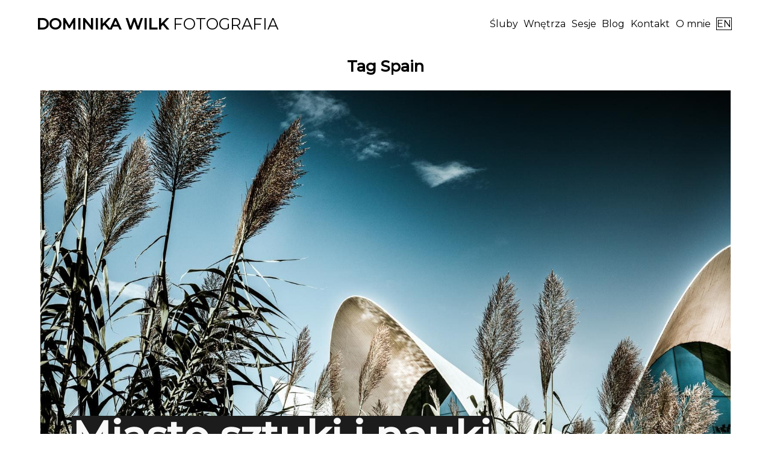

--- FILE ---
content_type: text/html
request_url: https://dominikawilk.pl/tag/spain.html
body_size: 5269
content:
<!DOCTYPE html><html lang="pl"><head><meta charset="utf-8"><meta name="viewport" content="width=device-width, initial-scale=1, shrink-to-fit=no"><meta http-equiv='X-UA-Compatible' content='IE=edge;chrome=1'/><meta name="google-site-verification" content="FQpD4ARzjdEPztMSIx18NFmYSyQYO9lC43_QjMlu-FE"/><meta name="description" content="Fotografia ślubna i wnętrz Kraków"><title>Dominka Wilk - Fotografia ślubna i wnętrz Kraków, Rzeszów.k</title><meta property="og:title" content="Fotografia ślubna i wnętrz Kraków"/><meta property="og:type" content="article"/><meta property="og:url" content="http://dominikawilk.pl/tag/spain.html"/><meta property="og:image" content="http://dominikawilk.pl/images/pages/home/profilowe_domi.jpg"/><meta property="og:description" content="Fotografia ślubna i wnętrz Kraków"/><script async src="https://www.googletagmanager.com/gtag/js?id=UA-105793990-1"></script><script>
    window.dataLayer = window.dataLayer || [];
    function gtag(){dataLayer.push(arguments);}
    gtag('js', new Date());

    gtag('config', 'UA-105793990-1');
  </script><link href="/stylesheets/redesign_clean.css" rel="stylesheet"/><link href="https://fonts.googleapis.com/css?family=Raleway:300,400,500,600|EB+Garamond:400,500i,600&subset=latin-ext" rel="stylesheet"><link href="https://fonts.googleapis.com/css?family=Montserrat:400,500" rel="stylesheet"></head><body><div class="container"><div class="content"><header><h1><a href="/"><strong>Dominika Wilk </strong><span class="hidden-sm"> Fotografia </span></a></h1><nav data-nosnippet><a href="#" class="show-xs-only btn-menu" data-nosnippet> Menu </a><span class="hidden-xs" data-nosnippet><a href="/sluby/glowna.html">Śluby</a><a href="/architektura/glowna.html">Wnętrza</a><a href="/portrety.html">Sesje</a><a href="/blog.html">Blog</a><a href="/kontakt.html">Kontakt</a><a href="/o_mnie.html">O mnie</a></span><a href="/en/" class="btn-sm">EN</a></nav></header><nav class="mobile-menu closed show-xs-only =" data-nosnippet><ul class="menu" data-nosnippet><li></li><li><a href="/sluby/glowna.html">Fotografia ślubna</a></li><li><a href="/architektura/glowna.html">Architektura i wnętrza</a></li><li><a href="/portrety.html">Sesje</a></li><li><a href="/blog.html">Blog</a></li><li><a href="/kontakt.html">Kontakt</a></li><li><a href="/o_mnie.html">O mnie</a></li></ul><div class="overlay"></div></nav><div class="secondary-header hidden-xs"><div></div><div></div></div><div class="side-margin-smaller"><h1 class="page-header">Tag Spain</h1><section class="articles-list side-margin"><article><figure><a href="/pl/blog/architektura/valencia-city-of-art-and-science-calatrava.html"><picture itemscope itemtype="http://schema.org/ImageObject" itemprop="thumbnail"><img class="lazyload img-responsive responsive-img width-100pc" data-srcset="/images/thumbnails/600/architektura/valencia/miasto_stuki_nauki_walencja-20.jpg 600w, /images/thumbnails/1500/architektura/valencia/miasto_stuki_nauki_walencja-20.jpg 1500w, /images/architektura/valencia/miasto_stuki_nauki_walencja-20.jpg 1920w" sizes="(max-width: 500) 500px, (max-width: 1500px) 1500px, 100vw" src="/images/pixel2.jpg" data-src="/images/architektura/valencia/miasto_stuki_nauki_walencja-20.jpg" alt="Miasto stuki nauki walencja"/></picture></a><figcaption class="light figure-caption-wicked animation"><h1><a href="/pl/blog/architektura/valencia-city-of-art-and-science-calatrava.html"><strong>Miasto sztuki i nauki</strong><br/> Walencja</a></h1></figcaption></figure><p class="tile-subtitle text-gray"><span class="text-left">Dodano : <a href="/2020.html">2020-04-18</a></span></p><p><a href="/tag/walencja.html" class="chip">Walencja</a><a href="/tag/calatrava.html" class="chip">Calatrava</a><a href="/tag/hiszpania.html" class="chip">Hiszpania</a><a href="/tag/spain.html" class="chip">Spain</a><a href="/tag/valencia.html" class="chip">Valencia</a><a href="/tag/sztuka.html" class="chip">sztuka</a><a href="/tag/contemporary.html" class="chip">contemporary</a><a href="/tag/art.html" class="chip">art</a><a href="/tag/architektura.html" class="chip">architektura</a><a href="/tag/modern.html" class="chip">modern</a><a href="/tag/architecture.html" class="chip">architecture</a><a href="/tag/opera.html" class="chip">opera</a><a href="/tag/opera-house.html" class="chip">opera house</a><a href="/tag/oceanarium.html" class="chip">oceanarium</a><a href="/tag/ciudad-de-las-artes-y-las-ciencias.html" class="chip">Ciudad de las Artes y las Ciencias</a></p><p> Walencje zapamiętałam jako miasto kontrastów i plaż - tutaj nowoczesna architektura splata się z tą historyczną, a do tego miasto położone jest zaraz nad Morzem Śródziemnym i posiada przepiękne, piaszczyste plaże. Miasto Sztuki i Nauki to miejsce obowiązkowe do odwiedzenia przez pasjonatów architektury, ale i nie tylko. Niepowtarzalny kompleks, jedyny w swoim rodzaju. </p><p><a href="/pl/blog/architektura/valencia-city-of-art-and-science-calatrava.html" class="btn-fill-primary">Czytaj dalej</a></p></article></section><section class="articles-list side-margin"><article><p> Najpopularniejsze tagi: <a href="/tag/wedding.html" class="chip">wedding (30)</a><a href="/tag/fotograf-slubny-krakow.html" class="chip">fotograf ślubny Kraków (26)</a><a href="/tag/architektura.html" class="chip">architektura (26)</a><a href="/tag/fotografia-slubna-krakow.html" class="chip">fotografia ślubna Kraków (21)</a><a href="/tag/slub-w-krakowie.html" class="chip">ślub w krakowie (21)</a><a href="/tag/krakow.html" class="chip">Kraków (20)</a><a href="/tag/modern.html" class="chip">modern (14)</a><a href="/tag/cracow.html" class="chip">Cracow (14)</a><a href="/tag/slub-w-krakowie.html" class="chip">ślub w Krakowie (9)</a><a href="/tag/wesele-2019.html" class="chip">wesele 2019 (9)</a><a href="/tag/architecture.html" class="chip">architecture (9)</a><a href="/tag/fotograf-malopolska.html" class="chip">fotograf małopolska (8)</a><a href="/tag/wedding-couple.html" class="chip">wedding couple (8)</a><a href="/tag/malopolska.html" class="chip">małopolska (8)</a><a href="/tag/narzeczeni.html" class="chip">narzeczeni (8)</a><a href="/tag/wesele.html" class="chip">wesele (8)</a><a href="/tag/wesele-w-krakowie.html" class="chip">wesele w krakowie (8)</a><a href="/tag/nowoczesne-wnetrze.html" class="chip">nowoczesne wnętrze (8)</a><a href="/tag/sesja-plenerowa.html" class="chip">sesja plenerowa (7)</a><a href="/tag/wedding-photosession.html" class="chip">wedding photosession (7)</a><a href="/tag/couple.html" class="chip">couple (7)</a><a href="/tag/cracow-weddings.html" class="chip">Cracow weddings (7)</a><a href="/tag/wedding-in-cracow.html" class="chip">wedding in Cracow (7)</a><a href="/tag/love.html" class="chip">love (7)</a><a href="/tag/wedding-reception.html" class="chip">wedding reception (7)</a><a href="/tag/krakow.html" class="chip">kraków (7)</a><a href="/tag/fotograf-architektury.html" class="chip">fotograf_architektury (7)</a><a href="/tag/nowoczesna-architekura.html" class="chip">nowoczesna architekura (7)</a><a href="/tag/slub.html" class="chip">ślub (7)</a><a href="/tag/polaroid.html" class="chip">polaroid (7)</a><a href="/tag/wedding-2020.html" class="chip">wedding 2020 (7)</a><a href="/tag/wedding-2019.html" class="chip">wedding 2019 (7)</a><a href="/tag/para-mloda.html" class="chip">para młoda (7)</a><a href="/tag/pan-mlody.html" class="chip">pan młody (6)</a><a href="/tag/wesele-w-malopolsce.html" class="chip">wesele w małopolsce (6)</a><a href="/tag/art.html" class="chip">art (6)</a><a href="/tag/oslo.html" class="chip">Oslo (6)</a><a href="/tag/norwegia.html" class="chip">Norwegia (6)</a><a href="/tag/norway.html" class="chip">Norway (6)</a><a href="/tag/wnetrze.html" class="chip">wnetrze (6)</a><a href="/tag/polska.html" class="chip">Polska (6)</a><a href="/tag/pomysl-na-sesje-slubna.html" class="chip">pomysł na sesję ślubną (6)</a><a href="/tag/pani-mloda.html" class="chip">pani młoda (6)</a><a href="/tag/wesele-2020.html" class="chip">wesele 2020 (6)</a><a href="/tag/sztuka.html" class="chip">sztuka (6)</a><a href="/tag/contemporary.html" class="chip">contemporary (6)</a><a href="/tag/fotografia-weselna.html" class="chip">fotografia weselna (6)</a><a href="/tag/fotoalbum-z-wesela.html" class="chip">fotoalbum z wesela (5)</a><a href="/tag/fotoalbumy-krakow.html" class="chip">fotoalbumy kraków (5)</a><a href="/tag/sesja-slubna.html" class="chip">sesja ślubna (5)</a><a href="/tag/architectural-photographer.html" class="chip">architectural photographer (5)</a><a href="/tag/fotograf-architektury-krakow.html" class="chip">fotograf architektury krakow (5)</a><a href="/tag/dom-stdola.html" class="chip">dom stdoła (5)</a><a href="/tag/interior.html" class="chip">interior (5)</a><a href="/tag/interior-photography.html" class="chip">interior photography (5)</a><a href="/tag/interior-design.html" class="chip">interior design (5)</a><a href="/tag/stabrawa.html" class="chip">stabrawa (5)</a><a href="/tag/krakow-design.html" class="chip">kraków design (5)</a><a href="/tag/dom-pod-krakowem.html" class="chip">dom pod krakowem (5)</a><a href="/tag/skandynawia.html" class="chip">Skandynawia (4)</a><a href="/tag/przyjecie-na-50-osob.html" class="chip">przyjęcie na 50 osób (4)</a><a href="/tag/krakow-na-slub.html" class="chip">kraków na ślub (4)</a><a href="/tag/pomysl-na-kameralne-wesele.html" class="chip">pomysł na kameralne wesele (4)</a><a href="/tag/snohetta.html" class="chip">Snohetta (4)</a><a href="/tag/opera.html" class="chip">opera (3)</a><a href="/tag/katowice.html" class="chip">Katowice (3)</a><a href="/tag/wnetrze.html" class="chip">wnętrze (3)</a><a href="/tag/design.html" class="chip">design (3)</a><a href="/tag/plener.html" class="chip">plener (3)</a><a href="/tag/ojcow.html" class="chip">Ojców (3)</a><a href="/tag/sesja-plenerowa-w-krakowie.html" class="chip">sesja plenerowa w Krakowie (3)</a><a href="/tag/sesja-poslubna-krakow.html" class="chip">sesja poślubna Kraków (3)</a><a href="/tag/muzuem-ii-wojny-swiatowej.html" class="chip">Muzuem II Wojny Światowej (2)</a><a href="/tag/teatr-szepspirowski.html" class="chip">Teatr Szepspirowski (2)</a><a href="/tag/centrum-solidarnosci.html" class="chip">Centrum Solidarności (2)</a><a href="/tag/lublin.html" class="chip">Lublin (2)</a><a href="/tag/centum-spotkania-kultur.html" class="chip">Centum Spotkania Kultur (2)</a><a href="/tag/boleslaw-stelmach.html" class="chip">Bolesław Stelmach (2)</a><a href="/tag/austria.html" class="chip">Austria (2)</a><a href="/tag/graz.html" class="chip">Graz (2)</a><a href="/tag/kunsthaus.html" class="chip">Kunsthaus (2)</a><a href="/tag/blob.html" class="chip">blob (2)</a><a href="/tag/biomorphic.html" class="chip">biomorphic (2)</a><a href="/tag/sesja-narzeczenska.html" class="chip">sesja narzeczeńska (2)</a><a href="/tag/fotograf-architektury-krakow.html" class="chip">fotograf_architektury_krakow (2)</a><a href="/tag/architectural-photographer.html" class="chip">architectural_photographer (2)</a><a href="/tag/hiszpania.html" class="chip">Hiszpania (2)</a><a href="/tag/kazimierz.html" class="chip">Kazimierz (2)</a><a href="/tag/lous-vuitton.html" class="chip">lous vuitton (2)</a><a href="/tag/nowoczesna-architektura.html" class="chip">nowoczesna architektura (2)</a><a href="/tag/frank-gehry.html" class="chip">frank gehry (2)</a><a href="/tag/fotografia-architektury.html" class="chip">fotografia architektury (2)</a><a href="/tag/fracja.html" class="chip">fracja (2)</a><a href="/tag/paryz.html" class="chip">paryz (2)</a><a href="/tag/boscaiola.html" class="chip">Boscaiola (2)</a><a href="/tag/pavilion.html" class="chip">pavilion (2)</a><a href="/tag/viewpoint.html" class="chip">viewpoint (2)</a><a href="/tag/tverrfjellhytta.html" class="chip">Tverrfjellhytta (2)</a><a href="/tag/hjerkinn.html" class="chip">Hjerkinn (2)</a><a href="/tag/trondheim.html" class="chip">Trondheim (2)</a><a href="/tag/dovrefjell.html" class="chip">Dovrefjell (2)</a><a href="/tag/mountains.html" class="chip">mountains (2)</a><a href="/tag/norwegian-architecture.html" class="chip">norwegian architecture (2)</a><a href="/tag/collegium-maius.html" class="chip">Collegium Maius (2)</a><a href="/tag/przyjecie-w-krakowie.html" class="chip">przyjęcie w Krakowie (2)</a><a href="/tag/u-ziyada-krakow.html" class="chip">u ziyada kraków (2)</a><a href="/tag/stavanger.html" class="chip">Stavanger (2)</a><a href="/tag/sesja-w-gorach.html" class="chip">sesja w górach (2)</a><a href="/tag/krakowskie-zamki.html" class="chip">krakowskie zamki (2)</a><a href="/tag/zamek-w-przegorzalach.html" class="chip">zamek w przegorzałach (2)</a><a href="/tag/sesja-slubna-za-granica.html" class="chip">sesja ślubna za granicą (2)</a><a href="/tag/podroz-poslubna.html" class="chip">podróz poślubna (2)</a><a href="/tag/sesja-slubna-w-norwegi.html" class="chip">sesja ślubna w Norwegi (2)</a><a href="/tag/zamek-na-slub.html" class="chip">zamek na ślub (2)</a><a href="/tag/przyjecie-weselne-na-zamku.html" class="chip">przyjęcie weselne na zamku (2)</a><a href="/tag/kosciol-przemienienia-panskiego-krolowka.html" class="chip">kosciół przemienienia pańskiego królówka (2)</a><a href="/tag/instax.html" class="chip">instax (2)</a><a href="/tag/polaroid-na-slub.html" class="chip">polaroid na slub (2)</a><a href="/tag/gabinet-masazu.html" class="chip">gabinet_masazu (2)</a><a href="/tag/herbowa-lapanow.html" class="chip">herbowa łapanów (2)</a><a href="/tag/sala-bankietowa-herbowa.html" class="chip">sala bankietowa herbowa (2)</a><a href="/tag/herbowa.html" class="chip">herbowa (2)</a><a href="/tag/biel.html" class="chip">biel (2)</a><a href="/tag/kawalerka.html" class="chip">kawalerka (2)</a><a href="/tag/cystersow.html" class="chip">cystersów (2)</a><a href="/tag/wesele-krolowka.html" class="chip">wesele Królówka (2)</a><a href="/tag/krolowka.html" class="chip">Królówka (2)</a><a href="/tag/lapanow.html" class="chip">Łapanów (2)</a><a href="/tag/kochanow.html" class="chip">Kochanów (2)</a><a href="/tag/kameralne-wesele.html" class="chip">kameralne wesele (2)</a><a href="/tag/mck.html" class="chip">MCK (2)</a><a href="/tag/muzeum-slaskie.html" class="chip">Muzeum Śląskie (2)</a><a href="/tag/nospr.html" class="chip">NOSPR (2)</a><a href="/tag/modernizm.html" class="chip">modernizm (2)</a><a href="/tag/gdansk.html" class="chip">Gdańsk (2)</a><a href="/tag/pomorze.html" class="chip">Pomorze (2)</a><a href="/tag/viewpoint-snohetta.html" class="chip">Viewpoint Snøhetta (1)</a><a href="/tag/wesele-glamour-fotograf-slubny-krakow.html" class="chip">wesele glamour fotograf ślubny Kraków (1)</a><a href="/tag/fotograf-slubny-katowice.html" class="chip">fotograf ślubny Katowice (1)</a><a href="/tag/sala-weselna-katowice.html" class="chip">sala weselna Katowice (1)</a><a href="/tag/slub-boho.html" class="chip">ślub boho (1)</a><a href="/tag/islandia.html" class="chip">Islandia (1)</a><a href="/tag/sesja-na-islandii.html" class="chip">sesja na Islandii (1)</a><a href="/tag/iceland.html" class="chip">Iceland (1)</a><a href="/tag/rustykalne-wesele.html" class="chip">rustykalne wesele (1)</a><a href="/tag/boho.html" class="chip">BOHO (1)</a><a href="/tag/koscioly-krakow.html" class="chip">kościoły Kraków (1)</a><a href="/tag/pustynia-bledowska.html" class="chip">Pustynia Błędowska (1)</a><a href="/tag/wawel.html" class="chip">Wawel (1)</a><a href="/tag/slub-na-wawelu.html" class="chip">ślub na Wawelu (1)</a><a href="/tag/ogrod-botaniczny.html" class="chip">Ogród Botaniczny (1)</a><a href="/tag/walencja.html" class="chip">Walencja (1)</a><a href="/tag/calatrava.html" class="chip">Calatrava (1)</a><a href="/tag/spain.html" class="chip">Spain (1)</a><a href="/tag/valencia.html" class="chip">Valencia (1)</a><a href="/tag/opera-house.html" class="chip">opera house (1)</a><a href="/tag/oceanarium.html" class="chip">oceanarium (1)</a><a href="/tag/ciudad-de-las-artes-y-las-ciencias.html" class="chip">Ciudad de las Artes y las Ciencias (1)</a><a href="/tag/slub-w-hiszpanii.html" class="chip">ślub w Hiszpanii (1)</a><a href="/tag/sewilla.html" class="chip">Sewilla (1)</a><a href="/tag/sesja-w-hiszpanii.html" class="chip">sesja w Hiszpanii (1)</a><a href="/tag/cracow-wedding.html" class="chip">cracow wedding (1)</a><a href="/tag/cracow-wedding-photographer.html" class="chip">cracow wedding photographer (1)</a><a href="/tag/wedding-in-the-wawel-cathedral.html" class="chip">Wedding in the Wawel Cathedral (1)</a><a href="/tag/wedding2021.html" class="chip">wedding2021 (1)</a><a href="/tag/wawel-cathedral.html" class="chip">Wawel Cathedral (1)</a><a href="/tag/cracow.html" class="chip">cracow (1)</a><a href="/tag/wedding-photographer.html" class="chip">wedding photographer (1)</a><a href="/tag/manggha.html" class="chip">manggha (1)</a><a href="/tag/slub-w-muzeum.html" class="chip">ślub w muzeum (1)</a><a href="/tag/polsko-holenderskie-wesele.html" class="chip">polsko holenderskie wesele (1)</a><a href="/tag/international-wedding.html" class="chip">international wedding (1)</a><a href="/tag/fajerwerki-na-weselu.html" class="chip">fajerwerki na weselu (1)</a><a href="/tag/miejsce-na-wesele.html" class="chip">miejsce na wesele (1)</a><a href="/tag/sale-weselne-krakow.html" class="chip">sale weselne Kraków (1)</a><a href="/tag/domy-weselne.html" class="chip">domy weselne (1)</a><a href="/tag/sala-weselna.html" class="chip">sala weselna (1)</a><a href="/tag/wesele-na-150-osob.html" class="chip">wesele na 150 osób (1)</a><a href="/tag/koronawirus-a-wesele.html" class="chip">koronawirus a wesele (1)</a><a href="/tag/zagraniczna-sesja-plenerowa.html" class="chip">zagraniczna sesja plenerowa (1)</a><a href="/tag/sesja-na-malcie.html" class="chip">sesja na malcie (1)</a><a href="/tag/sesja-slubna-na-malcie.html" class="chip">sesja ślubna na Malcie (1)</a><a href="/tag/malta-i-gozo.html" class="chip">Malta i Gozo (1)</a><a href="/tag/anna-jorge.html" class="chip">anna_jorge (1)</a><a href="/tag/slub-na-anna-jorgeu.html" class="chip">ślub na anna_jorgeu (1)</a><a href="/tag/slub-miedzynarodowy.html" class="chip">ślub międzynarodowy (1)</a><a href="/tag/kosciol-judy-tadeusza.html" class="chip">kościół judy tadeusza (1)</a><a href="/tag/oriza.html" class="chip">oriza (1)</a><a href="/tag/krakow.html" class="chip">krakow (1)</a><a href="/tag/sala-nedan.html" class="chip">sala Nedan (1)</a><a href="/tag/slub-zolnierza.html" class="chip">ślub żołnierza (1)</a><a href="/tag/wesele-w-mundurze.html" class="chip">wesele w mundurze (1)</a><a href="/tag/slub-wojskowy.html" class="chip">ślub wojskowy (1)</a><a href="/tag/sesja-w-lesie.html" class="chip">sesja w lesie (1)</a><a href="/tag/puszcza-niepolomicka.html" class="chip">Puszcza Niepołomicka (1)</a><a href="/tag/sesja-slubna-w-krakowie.html" class="chip">sesja ślubna w Krakowie (1)</a><a href="/tag/rzym.html" class="chip">Rzym (1)</a><a href="/tag/zaha-hadid.html" class="chip">Zaha Hadid (1)</a><a href="/tag/wlochy.html" class="chip">Włochy (1)</a><a href="/tag/italy.html" class="chip">Italy (1)</a><a href="/tag/zaha-hadid-architects.html" class="chip">Zaha Hadid Architects (1)</a><a href="/tag/rome.html" class="chip">Rome (1)</a><a href="/tag/architecture-video.html" class="chip">architecture video (1)</a><a href="/tag/maxxi.html" class="chip">maxxi (1)</a><a href="/tag/museum-maxxi.html" class="chip">museum maxxi (1)</a><a href="/tag/almere.html" class="chip">Almere (1)</a><a href="/tag/la-defense.html" class="chip">La Defense (1)</a><a href="/tag/holandia.html" class="chip">Holandia (1)</a><a href="/tag/the-netherlands.html" class="chip">The Netherlands (1)</a><a href="/tag/architektura-nowoczesna.html" class="chip">architektura nowoczesna (1)</a><a href="/tag/intimate-wedding.html" class="chip">intimate wedding (1)</a><a href="/tag/fotografia-slubna-krakow-slub.html" class="chip">fotografia ślubna Kraków ślub (1)</a><a href="/tag/spa.html" class="chip">spa (1)</a><a href="/tag/gabinet.html" class="chip">gabinet (1)</a><a href="/tag/architekt-wnetrz.html" class="chip">architekt_wnetrz (1)</a><a href="/tag/moszna-castle.html" class="chip">moszna castle (1)</a><a href="/tag/castle.html" class="chip">castle (1)</a><a href="/tag/moszna.html" class="chip">Moszna (1)</a><a href="/tag/zamek-moszna.html" class="chip">zamek Moszna (1)</a><a href="/tag/studio.html" class="chip">studio (1)</a><a href="/tag/fotografia-wnetrz.html" class="chip">fotografia wnętrz (1)</a><a href="/tag/fotografia-wnetrz-krakow.html" class="chip">fotografia wnętrz Kraków (1)</a><a href="/tag/fotograf-wnetrz.html" class="chip">fotograf wnętrz (1)</a><a href="/tag/fotograf-krakow.html" class="chip">fotograf Kraków (1)</a></p></article></section></div><footer><div><span class="show-lg-only"> Fotografia ślubna i architektury | Kraków | Katowice | Rzeszów | </span><span><a href="mailto:info@dominikawilk.pl">info@dominikawilk.pl</a> | <a href="tel: +48 510 304 497">+48 510 304 497</a> |</span><span> Wykonanie: <a class="footer-contact" href="https://studioreklamyim.pl?ref=dominikawilk.pl">studioim.pl</a></span></div></footer></div></div><script src="https://code.jquery.com/jquery-3.2.1.min.js" crossorigin="anonymous"></script><script src="/javascripts/script.js"></script><link rel="stylesheet" href="/stylesheets/photoswipe/default-skin.css"><link rel="stylesheet" href="/stylesheets/photoswipe/photoswipe.css"><script>
    window.smartlook||(function(d) {
    var o=smartlook=function(){ o.api.push(arguments)},h=d.getElementsByTagName('head')[0];
    var c=d.createElement('script');o.api=new Array();c.async=true;c.type='text/javascript';
    c.charset='utf-8';c.src='https://rec.smartlook.com/recorder.js';h.appendChild(c);
    })(document);
    smartlook('init', 'eaa416726a1cec12b1672ab2090d8b00bed5dca1');
</script></body></html>

--- FILE ---
content_type: text/css
request_url: https://dominikawilk.pl/stylesheets/redesign_clean.css
body_size: 3676
content:
h1,h2,h3,h4,h5,h6,p,span{-webkit-font-smoothing:antialiased;margin:0}h1{font-size:1.602rem;line-height:1.602rem}h1.page-header{text-align:center;margin:1rem 0}h2{font-size:1.424rem;line-height:1.424rem}h3{font-size:1.266rem;line-height:1.266rem}h3.page-header{text-align:center;margin:1rem 0}h4{font-size:1.125rem;line-height:1.125rem}.font_small,small{font-size:.889em}.gallery-container{padding-top:1rem;position:relative}.justified{margin-top:3px;min-height:150px;position:relative;width:100%}.justified .gallery-item{display:inline-block}.justified .lazyload,.justified .lazyloading{opacity:1}@media only screen and (max-width:700px){.side-margin-smaller{margin:0 6px}}@media only screen and (min-width:700px){.side-margin-smaller{margin:0 8px}}@media only screen and (min-width:1200px){.side-margin-smaller{margin:0 56px}}@media only screen and (max-width:700px){.side-margin{margin:0 10px}}@media only screen and (min-width:700px){.side-margin{margin:0 12px}}@media only screen and (min-width:1200px){.side-margin{margin:0 60px}}.container{width:100%}.container header{line-height:1.5rem;vertical-align:middle}@media only screen and (max-width:700px){.container header{margin:0 10px}}@media only screen and (min-width:700px){.container header{margin:0 12px}}@media only screen and (min-width:1200px){.container header{margin:0 60px}}@media only screen and (max-width:700px){.container header{padding-top:.5rem;padding-bottom:.4rem}}@media only screen and (min-width:700px){.container header{padding-top:1rem}}@media only screen and (min-width:1200px){.container header{padding-top:1.7rem}}.container header h1{display:inline-block;text-transform:uppercase;font-weight:400;margin:0}@media only screen and (max-width:700px){.container header h1{font-size:1.2rem}}.container header nav{float:right;display:inline-block;text-align:right;line-height:1.602rem;margin-top:auto;margin-bottom:auto}.container header nav a{white-space:nowrap;margin:0 .3rem}.container header nav a:hover{font-weight:700}.container .secondary-header{min-height:25px;display:-webkit-box;display:-ms-flexbox;display:flex}@media only screen and (max-width:700px){.container .secondary-header{margin:0 10px}}@media only screen and (min-width:700px){.container .secondary-header{margin:0 12px}}@media only screen and (min-width:1200px){.container .secondary-header{margin:0 60px}}.container .secondary-header div{text-align:center;padding:3px 4px;-ms-flex-preferred-size:50%;flex-basis:50%}.container .secondary-header h4{font-weight:400}.container footer{padding:1rem 3px 1.2rem 3px}@media only screen and (max-width:700px){.container footer{margin:0 10px}}@media only screen and (min-width:700px){.container footer{margin:0 12px}}@media only screen and (min-width:1200px){.container footer{margin:0 60px}}.container section{height:100%;display:-webkit-box;display:-ms-flexbox;display:flex;-ms-flex-wrap:wrap;flex-wrap:wrap;-webkit-box-pack:justify;-ms-flex-pack:justify;justify-content:space-between}.container section>aside{-webkit-box-flex:1;-ms-flex-positive:1;flex-grow:1;margin:4px;min-width:225px}.container section aside{background-size:cover;display:-webkit-box;display:-ms-flexbox;display:flex;-webkit-box-orient:vertical;-webkit-box-direction:normal;-ms-flex-direction:column;flex-direction:column;-webkit-box-pack:center;-ms-flex-pack:center;justify-content:center;background-position:center;min-height:300px}@media only screen and (min-width:700px){.container.fixed-height .content{height:calc(100vh - 10px);display:-webkit-box;display:-ms-flexbox;display:flex;-webkit-box-orient:vertical;-webkit-box-direction:normal;-ms-flex-direction:column;flex-direction:column}.container.fixed-height section{-ms-flex-item-align:stretch;align-self:stretch}}@media only screen and (min-width:1200px){.container.fixed-height .content{height:calc(100vh - 10px);display:-webkit-box;display:-ms-flexbox;display:flex;-webkit-box-orient:vertical;-webkit-box-direction:normal;-ms-flex-direction:column;flex-direction:column}.container.fixed-height section{-ms-flex-item-align:stretch;align-self:stretch}}.recent-articles-list-container{width:100%;height:100%}.recent-articles-list{font-family:Raleway,'Open Sans',Arial,Verdana,sans-serif;display:-webkit-box;display:-ms-flexbox;display:flex;-webkit-box-pack:justify;-ms-flex-pack:justify;justify-content:space-between;-webkit-box-orient:vertical;-webkit-box-direction:normal;-ms-flex-direction:column;flex-direction:column;list-style:none;padding:0;margin:0;height:100%}.recent-articles-list .recent-article{-ms-flex-preferred-size:49.5%;flex-basis:49.5%;display:-webkit-box;display:-ms-flexbox;display:flex;margin:0;text-decoration:none;color:#000;-webkit-box-sizing:border-box;box-sizing:border-box}.recent-articles-list .recent-article .bordered{border:1px solid #252525;border-left:none}@media only screen and (max-width:400px){.recent-articles-list .recent-article .bordered{border:2px solid #fff}}.recent-articles-list .recent-article aside{display:-webkit-box;display:-ms-flexbox;display:flex;-webkit-box-align:center;-ms-flex-align:center;align-items:center;-webkit-box-pack:center;-ms-flex-pack:center;justify-content:center}.recent-articles-list .recent-article aside h4{font-weight:400;font-size:1.3rem}.recent-articles-list .recent-article aside:first-child{-ms-flex-preferred-size:60%;flex-basis:60%}.recent-articles-list .recent-article aside:last-child{text-align:center;-ms-flex-preferred-size:40%;flex-basis:40%}.btn-lg{font-family:Montserrat,sans-serif;text-align:center;text-transform:uppercase;text-decoration:none;border:5px solid #fff;font-size:1.2rem;color:#fff;padding:1rem;min-width:250px;max-width:300px;-webkit-box-sizing:border-box;box-sizing:border-box;margin:auto;-webkit-transition:all .2s ease-out;-o-transition:all .2s ease-out;transition:all .2s ease-out}@media only screen and (min-width:1200px){.btn-lg{max-width:400px}}@media only screen and (max-width:400px){.btn-lg{padding:.1rem;max-width:200px}}.btn-lg:hover{background:#fff;color:#000}.btn-sm{text-align:center;text-transform:uppercase;text-decoration:none;border:1px solid #000;color:#000}.btn-menu{height:100%;text-align:center;text-decoration:none;color:#000}.btn-fill-primary{display:inline-block;-webkit-transition:all .3s;-o-transition:all .3s;transition:all .3s;color:#fff!important;background:#000;border:1px solid #000;margin:.5rem 0;padding:.3rem}.btn-fill-primary:hover{color:#000!important;background:0 0}.btn-fill-secondary{font-family:Montserrat,sans-serif;padding:1px;-webkit-transition:all .3s;-o-transition:all .3s;transition:all .3s;color:#000!important;background:0 0;border:1px solid #000}.btn-fill-secondary:hover{color:#fff!important;background:#000}btn-fill{-webkit-transition:all .3s;-o-transition:all .3s;transition:all .3s;color:#000;background:0 0;border:none}btn-fill:hover{color:#fff;background:#000}body{font-family:Montserrat,sans-serif;margin:0;padding:0;font-size:1vw}body a{text-decoration:none;color:#000}@media only screen and (max-width:700px){body{font-size:.8em}.hidden-xs{display:none!important}.hidden-sm{display:none!important}.show-sm-only{display:none!important}.show-lg-only{display:none!important}}@media only screen and (min-width:700px) and (max-width:1200px){body{font-size:.8em}.hidden-sm{display:none!important}.show-xs-only{display:none!important}.show-lg-only{display:none!important}}@media only screen and (min-width:1200px){body{font-size:1em}.show-lg-only{display:unset!important}.hidden-lg{display:none!important}.show-xs-only{display:none!important}.show-sm-only{display:none!important}.container.fixed-height-lg .content{height:calc(100vh - 10px);display:-webkit-box;display:-ms-flexbox;display:flex;-webkit-box-orient:vertical;-webkit-box-direction:normal;-ms-flex-direction:column;flex-direction:column}.container.fixed-height-lg section{-ms-flex-item-align:stretch;align-self:stretch}}.absolute{position:absolute}.width-100pc{width:100%}.centered{max-width:100vw;margin:auto;display:block;width:100%;text-align:center}.centered .social-icon img{width:25px;margin:1px}.centered h1{margin-bottom:1rem}.centered h4{margin:.6rem}.centered .box{padding:1rem 5rem;display:inline-block;border:1px solid #000;margin-bottom:1rem}@-webkit-keyframes fadeInFromNone{0%{display:none;opacity:0}1%{display:block;opacity:0}100%{display:block;opacity:1}}@keyframes fadeInFromNone{0%{display:none;opacity:0}1%{display:block;opacity:0}100%{display:block;opacity:1}}@-webkit-keyframes fadeInToNone{0%{display:block;opacity:1}99%{display:block;opacity:0}100%{display:none;opacity:0}}@keyframes fadeInToNone{0%{display:block;opacity:1}99%{display:block;opacity:0}100%{display:none;opacity:0}}.mobile-menu{z-index:1000;opacity:0;display:none;position:fixed;height:100%;width:100%}.mobile-menu.open{-webkit-animation:fadeInFromNone .1s ease-out;animation:fadeInFromNone .1s ease-out;display:block;opacity:1}.mobile-menu ul.menu{padding:1rem 0;margin:0;text-align:center;display:block;background:#fff}.mobile-menu ul.menu li a{display:block;font-size:150%;padding:4px}.mobile-menu .overlay{height:100%}.chip{-webkit-box-align:center;-ms-flex-align:center;align-items:center;background:#f0f1f4;border-radius:5rem;color:#667189;display:-webkit-inline-box;display:-ms-inline-flexbox;display:inline-flex;font-size:80%;height:1.2rem;line-height:.8rem;margin:.1rem;max-width:100%;padding:.2rem .4rem;text-decoration:none;vertical-align:middle;text-transform:capitalize;font-family:Raleway,Arial,sans-serif}.chip:hover{color:#445a89}article.narrative p{color:#555;font-family:"EB Garamond",Georgia,serif;font-size:1.2rem;line-height:2.1rem;margin-top:.5rem;margin-bottom:1rem;font-weight:400;margin-left:auto;margin-right:auto;max-width:1200px}article.narrative figure{max-width:1400px;margin:auto;display:-webkit-box;display:-ms-flexbox;display:flex;-webkit-box-pack:justify;-ms-flex-pack:justify;justify-content:space-between;-ms-flex-wrap:wrap;flex-wrap:wrap;position:relative}article.narrative figure a{width:100%;-webkit-box-flex:1;-ms-flex:1 1 auto;flex:1 1 auto;-ms-flex-preferred-size:45%;flex-basis:45%;margin:0;height:100%}article.narrative figure a>picture{display:block}article.narrative figure picture{-webkit-box-flex:1;-ms-flex:1 1 auto;flex:1 1 auto;-ms-flex-preferred-size:45%;flex-basis:45%;margin:6px;height:100%}article.narrative figure picture img{width:100%}article.narrative figure figcaption{-webkit-box-flex:0;-ms-flex:0 0 auto;flex:0 0 auto;-ms-flex-preferred-size:100%;flex-basis:100%}article.narrative figure.full{padding:0!important;max-width:100vw}article.narrative figure.full picture{padding:0;margin:.3rem 0 .5rem 0}article.narrative figure.full picture img{width:100%;max-width:100vw;padding:0}article.narrative figure .figure-caption-wicked{position:absolute;color:#f9f9f9;left:0;text-align:left}article.narrative figure .figure-caption-wicked a{color:#f9f9f9}@media only screen and (min-width:400px){article.narrative figure .figure-caption-wicked{left:5%}}@media only screen and (max-width:600px){article.narrative figure .figure-caption-wicked{text-align:center}}article.narrative figure .figure-caption-wicked h1,article.narrative figure .figure-caption-wicked h2,article.narrative figure .figure-caption-wicked h3,article.narrative figure .figure-caption-wicked h4{background-color:#1c1c1c}@media only screen and (min-width:600px){article.narrative figure .figure-caption-wicked h1,article.narrative figure .figure-caption-wicked h2,article.narrative figure .figure-caption-wicked h3,article.narrative figure .figure-caption-wicked h4{margin:0!important;padding:0 1px!important}}@media only screen and (max-width:600px){article.narrative figure .figure-caption-wicked{bottom:6%}article.narrative figure .figure-caption-wicked h1{font-size:2rem;line-height:2rem;display:inline;margin-right:auto;padding:.1rem}article.narrative figure .figure-caption-wicked h2{font-size:1.2rem;line-height:1.2rem;margin-left:1rem;white-space:nowrap;padding:.1rem}}@media only screen and (min-width:600px) and (max-width:1200px){article.narrative figure .figure-caption-wicked{bottom:6%}article.narrative figure .figure-caption-wicked h1{font-size:3.1rem;line-height:3.1rem}article.narrative figure .figure-caption-wicked h2{font-size:1.4rem;line-height:1.4rem}}@media only screen and (min-width:1200px){article.narrative figure .figure-caption-wicked{bottom:2.3rem}article.narrative figure .figure-caption-wicked.title{bottom:5rem}article.narrative figure .figure-caption-wicked h1{font-size:4.2rem;line-height:4.2rem}article.narrative figure .figure-caption-wicked h2{font-size:2rem;line-height:4.2rem}}article.narrative .nar-container{margin:auto;max-width:1200px}article.narrative h1,article.narrative h2,article.narrative h3,article.narrative h4,article.narrative h5,article.narrative h6{margin-left:auto;margin-right:auto;max-width:1200px;-webkit-box-sizing:border-box;box-sizing:border-box}@media only screen and (max-width:600px){article.narrative h1,article.narrative h2,article.narrative h3,article.narrative h4,article.narrative h5,article.narrative h6{padding:0}}@media only screen and (min-width:600px){article.narrative h1,article.narrative h2,article.narrative h3,article.narrative h4,article.narrative h5,article.narrative h6{padding:0}}.meta-box{max-width:1200px;margin:auto}.articles-list div,article.blog div{padding:1rem 0}.articles-list p,article.blog p{padding:.3rem 0}.articles-list figure,article.blog figure{max-width:1400px;margin:auto;display:-webkit-box;display:-ms-flexbox;display:flex;-webkit-box-pack:justify;-ms-flex-pack:justify;justify-content:space-between;-ms-flex-wrap:wrap;flex-wrap:wrap;position:relative}.articles-list figure a,article.blog figure a{width:100%;-webkit-box-flex:1;-ms-flex:1 1 auto;flex:1 1 auto;-ms-flex-preferred-size:45%;flex-basis:45%;margin:0;height:100%}.articles-list figure a>picture,article.blog figure a>picture{display:block}.articles-list figure picture,article.blog figure picture{-webkit-box-flex:1;-ms-flex:1 1 auto;flex:1 1 auto;-ms-flex-preferred-size:45%;flex-basis:45%;margin:6px;height:100%}.articles-list figure picture img,article.blog figure picture img{width:100%}.articles-list figure figcaption,article.blog figure figcaption{-webkit-box-flex:0;-ms-flex:0 0 auto;flex:0 0 auto;-ms-flex-preferred-size:100%;flex-basis:100%}.articles-list figure.full,article.blog figure.full{padding:0!important;max-width:100vw}.articles-list figure.full picture,article.blog figure.full picture{padding:0;margin:.3rem 0 .5rem 0}.articles-list figure.full picture img,article.blog figure.full picture img{width:100%;max-width:100vw;padding:0}.articles-list figure .figure-caption-wicked,article.blog figure .figure-caption-wicked{position:absolute;color:#f9f9f9;left:0;text-align:left}.articles-list figure .figure-caption-wicked a,article.blog figure .figure-caption-wicked a{color:#f9f9f9}@media only screen and (min-width:400px){.articles-list figure .figure-caption-wicked,article.blog figure .figure-caption-wicked{left:5%}}@media only screen and (max-width:600px){.articles-list figure .figure-caption-wicked,article.blog figure .figure-caption-wicked{text-align:center}}.articles-list figure .figure-caption-wicked h1,.articles-list figure .figure-caption-wicked h2,.articles-list figure .figure-caption-wicked h3,.articles-list figure .figure-caption-wicked h4,article.blog figure .figure-caption-wicked h1,article.blog figure .figure-caption-wicked h2,article.blog figure .figure-caption-wicked h3,article.blog figure .figure-caption-wicked h4{background-color:#1c1c1c}@media only screen and (min-width:600px){.articles-list figure .figure-caption-wicked h1,.articles-list figure .figure-caption-wicked h2,.articles-list figure .figure-caption-wicked h3,.articles-list figure .figure-caption-wicked h4,article.blog figure .figure-caption-wicked h1,article.blog figure .figure-caption-wicked h2,article.blog figure .figure-caption-wicked h3,article.blog figure .figure-caption-wicked h4{margin:0!important;padding:0 1px!important}}@media only screen and (max-width:600px){.articles-list figure .figure-caption-wicked,article.blog figure .figure-caption-wicked{bottom:6%}.articles-list figure .figure-caption-wicked h1,article.blog figure .figure-caption-wicked h1{font-size:2rem;line-height:2rem;display:inline;margin-right:auto;padding:.1rem}.articles-list figure .figure-caption-wicked h2,article.blog figure .figure-caption-wicked h2{font-size:1.2rem;line-height:1.2rem;margin-left:1rem;white-space:nowrap;padding:.1rem}}@media only screen and (min-width:600px) and (max-width:1200px){.articles-list figure .figure-caption-wicked,article.blog figure .figure-caption-wicked{bottom:6%}.articles-list figure .figure-caption-wicked h1,article.blog figure .figure-caption-wicked h1{font-size:3.1rem;line-height:3.1rem}.articles-list figure .figure-caption-wicked h2,article.blog figure .figure-caption-wicked h2{font-size:1.4rem;line-height:1.4rem}}@media only screen and (min-width:1200px){.articles-list figure .figure-caption-wicked,article.blog figure .figure-caption-wicked{bottom:2.3rem}.articles-list figure .figure-caption-wicked.title,article.blog figure .figure-caption-wicked.title{bottom:5rem}.articles-list figure .figure-caption-wicked h1,article.blog figure .figure-caption-wicked h1{font-size:4.2rem;line-height:4.2rem}.articles-list figure .figure-caption-wicked h2,article.blog figure .figure-caption-wicked h2{font-size:2rem;line-height:4.2rem}}article.blog{text-align:justify}article.blog .table-wrapper,article.blog blockquote,article.blog code,article.blog div,article.blog h1,article.blog h2,article.blog h3,article.blog h4,article.blog h5,article.blog h6,article.blog ol,article.blog p,article.blog pre,article.blog span,article.blog table,article.blog ul{-webkit-box-sizing:border-box;box-sizing:border-box}@media only screen and (max-width:600px){article.blog .table-wrapper,article.blog blockquote,article.blog code,article.blog div,article.blog h1,article.blog h2,article.blog h3,article.blog h4,article.blog h5,article.blog h6,article.blog ol,article.blog p,article.blog pre,article.blog span,article.blog table,article.blog ul{padding:0 calc(1.2rem + 6px)}}@media only screen and (min-width:600px){article.blog .table-wrapper,article.blog blockquote,article.blog code,article.blog div,article.blog h1,article.blog h2,article.blog h3,article.blog h4,article.blog h5,article.blog h6,article.blog ol,article.blog p,article.blog pre,article.blog span,article.blog table,article.blog ul{padding:0 calc(1.5rem + 6px)}}article.blog figcaption,article.blog figure{-webkit-box-sizing:border-box;box-sizing:border-box}@media only screen and (max-width:600px){article.blog figcaption,article.blog figure{padding:0 1.2rem}}@media only screen and (min-width:600px){article.blog figcaption,article.blog figure{padding:0 1.5rem}}article.blog ol,article.blog ul{font-family:"EB Garamond",Georgia,serif;font-size:1.1rem;line-height:1.3rem;font-weight:300;overflow-x:hidden;padding-left:3rem;display:block;color:#50596c}article.blog ol li,article.blog ul li{margin-bottom:.4rem}article.blog ol a,article.blog ul a{max-width:90vw}article.blog blockquote,article.blog code,article.blog div,article.blog figcaption,article.blog h1,article.blog h2,article.blog h3,article.blog h4,article.blog h5,article.blog h6,article.blog ol,article.blog p,article.blog pre,article.blog span,article.blog table,article.blog ul{margin:auto;margin-top:.8rem;margin-bottom:.7rem;max-width:1400px}article.blog h1,article.blog h2,article.blog h3,article.blog h4,article.blog h5,article.blog h6{font-family:Raleway,Arial,sans-serif}article.blog p{color:#555;font-family:"EB Garamond",Georgia,serif;font-size:1.2rem;line-height:2.1rem;margin-top:.5rem;margin-bottom:1rem;font-weight:400}.articles-list{max-width:1200px;margin:auto;margin-bottom:2rem;padding:5px}.articles-list article{margin:1px auto 8px auto}.articles-list article p{padding:5px 6px}.articles-list .see-also-item{width:50%}.relative{position:relative}.see-more{position:absolute;right:0;bottom:57px;width:180px;padding:10px;text-align:center;background-color:#000;color:#fff}.animation{opacity:0;-webkit-transform:translate3d(-2%,0,0);transform:translate3d(-2%,0,0)}.animation.animate{-webkit-animation-iteration-count:1;animation-iteration-count:1;opacity:1;-webkit-transform:translate3d(0,0,0);transform:translate3d(0,0,0);-webkit-transition:all 1s;-o-transition:all 1s;transition:all 1s}.flex{display:-webkit-box;display:-ms-flexbox;display:flex;-webkit-box-orient:horizontal;-webkit-box-direction:normal;-ms-flex-flow:row wrap;flex-flow:row wrap}@media only screen and (max-width:700px){.flex aside{-ms-flex-preferred-size:100%;flex-basis:100%}}@media only screen and (min-width:700px){.flex aside{-ms-flex-preferred-size:49%;flex-basis:49%}}.see-also-item{-ms-flex-negative:1;flex-shrink:1}@media only screen and (max-width:700px){.see-also-item{-ms-flex-preferred-size:100%;flex-basis:100%}}@media only screen and (min-width:700px){.see-also-item{-ms-flex-preferred-size:49%;flex-basis:49%}}html{overflow-y:scroll}/*! normalize.css v8.0.0 | MIT License | github.com/necolas/normalize.css */html{line-height:1.15;-webkit-text-size-adjust:100%}body{margin:0}hr{-webkit-box-sizing:content-box;box-sizing:content-box;height:0;overflow:visible}pre{font-family:monospace,monospace;font-size:1em}a{background-color:transparent}abbr[title]{border-bottom:none;text-decoration:underline;-webkit-text-decoration:underline dotted;text-decoration:underline dotted}b,strong{font-weight:bolder}code,kbd,samp{font-family:monospace,monospace;font-size:1em}small{font-size:80%}sub,sup{font-size:75%;line-height:0;position:relative;vertical-align:baseline}sub{bottom:-.25em}sup{top:-.5em}img{border-style:none}button,input,optgroup,select,textarea{font-family:inherit;font-size:100%;line-height:1.15;margin:0}button,input{overflow:visible}button,select{text-transform:none}[type=button],[type=reset],[type=submit],button{-webkit-appearance:button}[type=button]::-moz-focus-inner,[type=reset]::-moz-focus-inner,[type=submit]::-moz-focus-inner,button::-moz-focus-inner{border-style:none;padding:0}[type=button]:-moz-focusring,[type=reset]:-moz-focusring,[type=submit]:-moz-focusring,button:-moz-focusring{outline:1px dotted ButtonText}fieldset{padding:.35em .75em .625em}legend{-webkit-box-sizing:border-box;box-sizing:border-box;color:inherit;display:table;max-width:100%;padding:0;white-space:normal}progress{vertical-align:baseline}textarea{overflow:auto}[type=checkbox],[type=radio]{-webkit-box-sizing:border-box;box-sizing:border-box;padding:0}[type=number]::-webkit-inner-spin-button,[type=number]::-webkit-outer-spin-button{height:auto}[type=search]{-webkit-appearance:textfield;outline-offset:-2px}[type=search]::-webkit-search-decoration{-webkit-appearance:none}::-webkit-file-upload-button{-webkit-appearance:button;font:inherit}details{display:block}summary{display:list-item}template{display:none}[hidden]{display:none}

--- FILE ---
content_type: application/javascript
request_url: https://dominikawilk.pl/javascripts/script.js
body_size: 25087
content:
var _typeof="function"==typeof Symbol&&"symbol"==typeof Symbol.iterator?function(t){return typeof t}:function(t){return t&&"function"==typeof Symbol&&t.constructor===Symbol&&t!==Symbol.prototype?"symbol":typeof t};require=function a(r,s,h){function c(i,t){if(!s[i]){if(!r[i]){var e="function"==typeof require&&require;if(!t&&e)return e(i,!0);if(g)return g(i,!0);var o=new Error("Cannot find module '"+i+"'");throw o.code="MODULE_NOT_FOUND",o}var n=s[i]={exports:{}};r[i][0].call(n.exports,function(t){var e=r[i][1][t];return c(e||t)},n,n.exports,a,r,s,h)}return s[i].exports}for(var g="function"==typeof require&&require,t=0;t<h.length;t++)c(h[t]);return c}({1:[function(t,e,i){var h=t("merge");(e.exports=function(t){this.top=t.top,this.left=t.left,this.width=t.width,this.spacing=t.spacing,this.targetRowHeight=t.targetRowHeight,this.targetRowHeightTolerance=t.targetRowHeightTolerance,this.minAspectRatio=this.width/t.targetRowHeight*(1-t.targetRowHeightTolerance),this.maxAspectRatio=this.width/t.targetRowHeight*(1+t.targetRowHeightTolerance),this.edgeCaseMinRowHeight=t.edgeCaseMinRowHeight,this.edgeCaseMaxRowHeight=t.edgeCaseMaxRowHeight,this.widowLayoutStyle=t.widowLayoutStyle,this.isBreakoutRow=t.isBreakoutRow,this.items=[],this.height=0}).prototype={addItem:function(t){var e,i,o,n=this.items.concat(t),a=this.width-(n.length-1)*this.spacing,r=n.reduce(function(t,e){return t+e.aspectRatio},0),s=a/this.targetRowHeight;return this.isBreakoutRow&&0===this.items.length&&1<=t.aspectRatio?(this.items.push(t),this.completeLayout(a/t.aspectRatio,"justify"),!0):r<this.minAspectRatio?(this.items.push(h(t)),!0):!(r>this.maxAspectRatio)||0===this.items.length?(this.items.push(h(t)),this.completeLayout(a/r,"justify"),!0):(e=this.width-(this.items.length-1)*this.spacing,i=this.items.reduce(function(t,e){return t+e.aspectRatio},0),o=e/this.targetRowHeight,Math.abs(r-s)>Math.abs(i-o)?(this.completeLayout(e/i,"justify"),!1):(this.items.push(h(t)),this.completeLayout(a/r,"justify"),!0))},isLayoutComplete:function(){return 0<this.height},completeLayout:function(t,e){var i,o,n,a,r,s=this.left,h=this.width-(this.items.length-1)*this.spacing;(void 0===e||["justify","center","left"].indexOf(e)<0)&&(e="left"),o=Math.max(this.edgeCaseMinRowHeight,Math.min(t,this.edgeCaseMaxRowHeight)),i=t!==o?h/(this.height=o)/(h/t):(this.height=t,1),this.items.forEach(function(t){t.top=this.top,t.width=t.aspectRatio*this.height*i,t.height=this.height,t.left=s,s+=t.width+this.spacing},this),"justify"===e?(s-=this.spacing+this.left,n=(s-this.width)/this.items.length,a=this.items.map(function(t,e){return Math.round((e+1)*n)}),1===this.items.length?this.items[0].width-=Math.round(n):this.items.forEach(function(t,e){0<e?(t.left-=a[e-1],t.width-=a[e]-a[e-1]):t.width-=a[e]})):"center"===e&&(r=(this.width-s)/2,this.items.forEach(function(t){t.left+=r+this.spacing},this))},forceComplete:function(t,e){"number"==typeof e?this.completeLayout(e,this.widowLayoutStyle):this.completeLayout(this.targetRowHeight,this.widowLayoutStyle)},getItems:function(){return this.items}}},{merge:2}],2:[function(t,e,i){function o(t,e,i){var o=i[0],n=i.length;!t&&"object"===c(o)||(o={});for(var a=0;a<n;++a){var r,s=i[a];if("object"===c(s))for(var h in s){"__proto__"!==h&&(r=t?g.clone(s[h]):s[h],o[h]=e?function t(e,i){if("object"!==c(e))return i;for(var o in i)"object"===c(e[o])&&"object"===c(i[o])?e[o]=t(e[o],i[o]):e[o]=i[o];return e}(o[h],r):r)}}return o}function c(t){return{}.toString.call(t).slice(8,-1).toLowerCase()}var n,g;n="object"===(void 0===e?"undefined":_typeof(e))&&e&&"object"===_typeof(e.exports)&&e.exports,(g=function(t){return o(!0===t,!1,arguments)}).recursive=function(t){return o(!0===t,!0,arguments)},g.clone=function(t){var e,i,o=t,n=c(t);if("array"===n)for(o=[],i=t.length,e=0;e<i;++e)o[e]=g.clone(t[e]);else if("object"===n)for(e in o={},t)o[e]=g.clone(t[e]);return o},n?e.exports=g:window.merge=g},{}],"justified-layout":[function(t,e,i){"use strict";var f=t("merge"),o=t("./row");function w(t,e){var i;return!1!==t.fullWidthBreakoutRowCadence&&(e._rows.length+1)%t.fullWidthBreakoutRowCadence==0&&(i=!0),new o({top:e._containerHeight,left:t.containerPadding.left,width:t.containerWidth-t.containerPadding.left-t.containerPadding.right,spacing:t.boxSpacing.horizontal,targetRowHeight:t.targetRowHeight,targetRowHeightTolerance:t.targetRowHeightTolerance,edgeCaseMinRowHeight:.5*t.targetRowHeight,edgeCaseMaxRowHeight:2*t.targetRowHeight,rightToLeft:!1,isBreakoutRow:i,widowLayoutStyle:t.widowLayoutStyle})}function p(t,e,i){return e._rows.push(i),e._layoutItems=e._layoutItems.concat(i.getItems()),e._containerHeight+=i.height+t.boxSpacing.vertical,i.items}e.exports=function(t,e){var i,o,n,a,r,s,h,c={},g={},u={containerWidth:1060,containerPadding:10,boxSpacing:10,targetRowHeight:320,targetRowHeightTolerance:.25,maxNumRows:Number.POSITIVE_INFINITY,forceAspectRatio:!1,showWidows:!0,fullWidthBreakoutRowCadence:!1,widowLayoutStyle:"left"},l={},d={},c=f(u,e=e||{});return l.top=isNaN(parseFloat(c.containerPadding.top))?c.containerPadding:c.containerPadding.top,l.right=isNaN(parseFloat(c.containerPadding.right))?c.containerPadding:c.containerPadding.right,l.bottom=isNaN(parseFloat(c.containerPadding.bottom))?c.containerPadding:c.containerPadding.bottom,l.left=isNaN(parseFloat(c.containerPadding.left))?c.containerPadding:c.containerPadding.left,d.horizontal=isNaN(parseFloat(c.boxSpacing.horizontal))?c.boxSpacing:c.boxSpacing.horizontal,d.vertical=isNaN(parseFloat(c.boxSpacing.vertical))?c.boxSpacing:c.boxSpacing.vertical,c.containerPadding=l,c.boxSpacing=d,g._layoutItems=[],g._awakeItems=[],g._inViewportItems=[],g._leadingOrphans=[],g._trailingOrphans=[],g._containerHeight=c.containerPadding.top,g._rows=[],g._orphans=[],c._widowCount=0,i=c,o=g,n=t.map(function(t){return t.width&&t.height?{aspectRatio:t.width/t.height}:{aspectRatio:t}}),h=[],i.forceAspectRatio&&n.forEach(function(t){t.forcedAspectRatio=!0,t.aspectRatio=i.forceAspectRatio}),n.some(function(t,e){if(isNaN(t.aspectRatio))throw new Error("Item "+e+" has an invalid aspect ratio");if(r=r||w(i,o),a=r.addItem(t),r.isLayoutComplete()){if(h=h.concat(p(i,o,r)),o._rows.length>=i.maxNumRows)return!(r=null);if(r=w(i,o),!a&&(a=r.addItem(t),r.isLayoutComplete())){if(h=h.concat(p(i,o,r)),o._rows.length>=i.maxNumRows)return!(r=null);r=w(i,o)}}}),r&&r.getItems().length&&i.showWidows&&(o._rows.length?(s=o._rows[o._rows.length-1].isBreakoutRow?o._rows[o._rows.length-1].targetRowHeight:o._rows[o._rows.length-1].height,r.forceComplete(!1,s)):r.forceComplete(!1),h=h.concat(p(i,o,r)),i._widowCount=r.getItems().length),o._containerHeight=o._containerHeight-i.boxSpacing.vertical,o._containerHeight=o._containerHeight+i.containerPadding.bottom,{containerHeight:o._containerHeight,widowCount:i._widowCount,boxes:o._layoutItems}}},{"./row":1,merge:2}]},{},[]);
var _typeof="function"==typeof Symbol&&"symbol"==typeof Symbol.iterator?function(e){return typeof e}:function(e){return e&&"function"==typeof Symbol&&e.constructor===Symbol&&e!==Symbol.prototype?"symbol":typeof e};!function(e){var t=function(l,k){"use strict";if(!k.getElementsByClassName){return}var D,H,O=k.documentElement,u=l.Date,a=l.HTMLPictureElement,f="addEventListener",P="getAttribute",$=l[f],I=l.setTimeout,c=l.requestAnimationFrame||I,d=l.requestIdleCallback,q=/^picture$/i,n=["load","error","lazyincluded","_lazyloaded"],r={},j=Array.prototype.forEach,G=function e(t,i){if(!r[i]){r[i]=new RegExp("(\\s|^)"+i+"(\\s|$)")}return r[i].test(t[P]("class")||"")&&r[i]},J=function e(t,i){if(!G(t,i)){t.setAttribute("class",(t[P]("class")||"").trim()+" "+i)}},K=function e(t,i){var r;if(r=G(t,i)){t.setAttribute("class",(t[P]("class")||"").replace(r," "))}},Q=function e(t,i,r){var a=r?f:"removeEventListener";if(r){e(t,i)}n.forEach(function(e){t[a](e,i)})},U=function e(t,i,r,a,n){var o=k.createEvent("Event");if(!r){r={}}r.instance=D;o.initEvent(i,!a,!n);o.detail=r;t.dispatchEvent(o);return o},V=function e(t,i){var r;if(!a&&(r=l.picturefill||H.pf)){if(i&&i.src&&!t[P]("srcset")){t.setAttribute("srcset",i.src)}r({reevaluate:true,elements:[t]})}else if(i&&i.src){t.src=i.src}},X=function e(t,i){return(getComputedStyle(t,null)||{})[i]},s=function e(t,i,r){r=r||t.offsetWidth;while(r<H.minSize&&i&&!t._lazysizesWidth){r=i.offsetWidth;i=i.parentNode}return r},Y=function(){var r,a;var i=[];var n=[];var o=i;var s=function e(){var t=o;o=i.length?n:i;r=true;a=false;while(t.length){t.shift()()}r=false};var e=function e(t,i){if(r&&!i){t.apply(this,arguments)}else{o.push(t);if(!a){a=true;(k.hidden?I:c)(s)}}};e._lsFlush=s;return e}(),Z=function e(i,t){return t?function(){Y(i)}:function(){var e=this;var t=arguments;Y(function(){i.apply(e,t)})}},e=function e(t){var i;var r=0;var a=H.throttleDelay;var n=H.ricTimeout;var o=function e(){i=false;r=u.now();t()};var s=d&&n>49?function(){d(o,{timeout:n});if(n!==H.ricTimeout){n=H.ricTimeout}}:Z(function(){I(o)},true);return function(e){var t;if(e=e===true){n=33}if(i){return}i=true;t=a-(u.now()-r);if(t<0){t=0}if(e||t<9){s()}else{I(s,t)}}},ee=function e(t){var i,r;var a=99;var n=function e(){i=null;t()};var o=function e(){var t=u.now()-r;if(t<a){I(e,a-t)}else{(d||n)(n)}};return function(){r=u.now();if(!i){i=I(o,a)}}};(function(){var e;var t={lazyClass:"lazyload",loadedClass:"lazyloaded",loadingClass:"lazyloading",preloadClass:"lazypreload",errorClass:"lazyerror",autosizesClass:"lazyautosizes",srcAttr:"data-src",srcsetAttr:"data-srcset",sizesAttr:"data-sizes",minSize:40,customMedia:{},init:true,expFactor:1.5,hFac:.8,loadMode:2,loadHidden:true,ricTimeout:0,throttleDelay:125};H=l.lazySizesConfig||l.lazysizesConfig||{};for(e in t){if(!(e in H)){H[e]=t[e]}}l.lazySizesConfig=H;I(function(){if(H.init){i()}})})();var t=function(){var y,m,c,z,i;var h,p,g,b,C,A,E;var o=/^img$/i;var d=/^iframe$/i;var _="onscroll"in l&&!/(gle|ing)bot/.test(navigator.userAgent);var w=0;var M=0;var N=0;var S=-1;var v=function e(t){N--;if(!t||N<0||!t.target){N=0}};var x=function e(t){if(E==null){E=X(k.body,"visibility")=="hidden"}return E||X(t.parentNode,"visibility")!="hidden"&&X(t,"visibility")!="hidden"};var W=function e(t,i){var r;var a=t;var n=x(t);g-=i;A+=i;b-=i;C+=i;while(n&&(a=a.offsetParent)&&a!=k.body&&a!=O){n=(X(a,"opacity")||1)>0;if(n&&X(a,"overflow")!="visible"){r=a.getBoundingClientRect();n=C>r.left&&b<r.right&&A>r.top-1&&g<r.bottom+1}}return n};var t=function e(){var t,i,r,a,n,o,s,l,u,f,c,d;var v=D.elements;if((z=H.loadMode)&&N<8&&(t=v.length)){i=0;S++;f=!H.expand||H.expand<1?O.clientHeight>500&&O.clientWidth>500?500:370:H.expand;D._defEx=f;c=f*H.expFactor;d=H.hFac;E=null;if(M<c&&N<1&&S>2&&z>2&&!k.hidden){M=c;S=0}else if(z>1&&S>1&&N<6){M=f}else{M=w}for(;i<t;i++){if(!v[i]||v[i]._lazyRace){continue}if(!_){R(v[i]);continue}if(!(l=v[i][P]("data-expand"))||!(o=l*1)){o=M}if(u!==o){h=innerWidth+o*d;p=innerHeight+o;s=o*-1;u=o}r=v[i].getBoundingClientRect();if((A=r.bottom)>=s&&(g=r.top)<=p&&(C=r.right)>=s*d&&(b=r.left)<=h&&(A||C||b||g)&&(H.loadHidden||x(v[i]))&&(m&&N<3&&!l&&(z<3||S<4)||W(v[i],o))){R(v[i]);n=true;if(N>9){break}}else if(!n&&m&&!a&&N<4&&S<4&&z>2&&(y[0]||H.preloadAfterLoad)&&(y[0]||!l&&(A||C||b||g||v[i][P](H.sizesAttr)!="auto"))){a=y[0]||v[i]}}if(a&&!n){R(a)}}};var r=e(t);var T=function e(t){var i=t.target;if(i._lazyCache){delete i._lazyCache;return}v(t);J(i,H.loadedClass);K(i,H.loadingClass);Q(i,B);U(i,"lazyloaded")};var a=Z(T);var B=function e(t){a({target:t.target})};var F=function e(t,i){try{t.contentWindow.location.replace(i)}catch(e){t.src=i}};var L=function e(t){var i;var r=t[P](H.srcsetAttr);if(i=H.customMedia[t[P]("data-media")||t[P]("media")]){t.setAttribute("media",i)}if(r){t.setAttribute("srcset",r)}};var s=Z(function(t,e,i,r,a){var n,o,s,l,u,f;if(!(u=U(t,"lazybeforeunveil",e)).defaultPrevented){if(r){if(i){J(t,H.autosizesClass)}else{t.setAttribute("sizes",r)}}o=t[P](H.srcsetAttr);n=t[P](H.srcAttr);if(a){s=t.parentNode;l=s&&q.test(s.nodeName||"")}f=e.firesLoad||"src"in t&&(o||n||l);u={target:t};J(t,H.loadingClass);if(f){clearTimeout(c);c=I(v,2500);Q(t,B,true)}if(l){j.call(s.getElementsByTagName("source"),L)}if(o){t.setAttribute("srcset",o)}else if(n&&!l){if(d.test(t.nodeName)){F(t,n)}else{t.src=n}}if(a&&(o||l)){V(t,{src:n})}}if(t._lazyRace){delete t._lazyRace}K(t,H.lazyClass);Y(function(){var e=t.complete&&t.naturalWidth>1;if(!f||e){if(e){J(t,"ls-is-cached")}T(u);t._lazyCache=true;I(function(){if("_lazyCache"in t){delete t._lazyCache}},9)}},true)});var R=function e(t){var i;var r=o.test(t.nodeName);var a=r&&(t[P](H.sizesAttr)||t[P]("sizes"));var n=a=="auto";if((n||!m)&&r&&(t[P]("src")||t.srcset)&&!t.complete&&!G(t,H.errorClass)&&G(t,H.lazyClass)){return}i=U(t,"lazyunveilread").detail;if(n){te.updateElem(t,true,t.offsetWidth)}t._lazyRace=true;N++;s(t,i,n,a,r)};var n=function e(){if(m){return}if(u.now()-i<999){I(e,999);return}var t=ee(function(){H.loadMode=3;r()});m=true;H.loadMode=3;r();$("scroll",function(){if(H.loadMode==3){H.loadMode=2}t()},true)};return{_:function e(){i=u.now();D.elements=k.getElementsByClassName(H.lazyClass);y=k.getElementsByClassName(H.lazyClass+" "+H.preloadClass);$("scroll",r,true);$("resize",r,true);if(l.MutationObserver){new MutationObserver(r).observe(O,{childList:true,subtree:true,attributes:true})}else{O[f]("DOMNodeInserted",r,true);O[f]("DOMAttrModified",r,true);setInterval(r,999)}$("hashchange",r,true);["focus","mouseover","click","load","transitionend","animationend","webkitAnimationEnd"].forEach(function(e){k[f](e,r,true)});if(/d$|^c/.test(k.readyState)){n()}else{$("load",n);k[f]("DOMContentLoaded",r);I(n,2e4)}if(D.elements.length){t();Y._lsFlush()}else{r()}},checkElems:r,unveil:R}}(),te=function(){var r;var o=Z(function(e,t,i,r){var a,n,o;e._lazysizesWidth=r;r+="px";e.setAttribute("sizes",r);if(q.test(t.nodeName||"")){a=t.getElementsByTagName("source");for(n=0,o=a.length;n<o;n++){a[n].setAttribute("sizes",r)}}if(!i.detail.dataAttr){V(e,i.detail)}});var a=function e(t,i,r){var a;var n=t.parentNode;if(n){r=s(t,n,r);a=U(t,"lazybeforesizes",{width:r,dataAttr:!!i});if(!a.defaultPrevented){r=a.detail.width;if(r&&r!==t._lazysizesWidth){o(t,n,a,r)}}}};var e=function e(){var t;var i=r.length;if(i){t=0;for(;t<i;t++){a(r[t])}}};var t=ee(e);return{_:function e(){r=k.getElementsByClassName(H.autosizesClass);$("resize",t)},checkElems:t,updateElem:a}}(),i=function e(){if(!e.i){e.i=true;te._();t._()}};return D={cfg:H,autoSizer:te,loader:t,init:i,uP:V,aC:J,rC:K,hC:G,fire:U,gW:s,rAF:Y}}(e,e.document);e.lazySizes=t,"object"==("undefined"==typeof module?"undefined":_typeof(module))&&module.exports&&(module.exports=t)}(window);
var _typeof="function"==typeof Symbol&&"symbol"==typeof Symbol.iterator?function(e){return typeof e}:function(e){return e&&"function"==typeof Symbol&&e.constructor===Symbol&&e!==Symbol.prototype?"symbol":typeof e};!function(e,t){"object"==("undefined"==typeof exports?"undefined":_typeof(exports))&&"object"==("undefined"==typeof module?"undefined":_typeof(module))?module.exports=t():"function"==typeof define&&define.amd?define("Siema",[],t):"object"==("undefined"==typeof exports?"undefined":_typeof(exports))?exports.Siema=t():e.Siema=t()}("undefined"!=typeof self?self:this,function(){return r={},n.m=i=[function(e,t,i){"use strict";Object.defineProperty(t,"__esModule",{value:!0});var n="function"==typeof Symbol&&"symbol"==_typeof(Symbol.iterator)?function(e){return void 0===e?"undefined":_typeof(e)}:function(e){return e&&"function"==typeof Symbol&&e.constructor===Symbol&&e!==Symbol.prototype?"symbol":void 0===e?"undefined":_typeof(e)},r=(function(e,t,i){return t&&o(e.prototype,t),i&&o(e,i),e}(s,[{key:"attachEvents",value:function(){window.addEventListener("resize",this.resizeHandler),this.config.draggable&&(this.pointerDown=!1,this.drag={startX:0,endX:0,startY:0,letItGo:null,preventClick:!1},this.selector.addEventListener("touchstart",this.touchstartHandler),this.selector.addEventListener("touchend",this.touchendHandler),this.selector.addEventListener("touchmove",this.touchmoveHandler),this.selector.addEventListener("mousedown",this.mousedownHandler),this.selector.addEventListener("mouseup",this.mouseupHandler),this.selector.addEventListener("mouseleave",this.mouseleaveHandler),this.selector.addEventListener("mousemove",this.mousemoveHandler),this.selector.addEventListener("click",this.clickHandler))}},{key:"detachEvents",value:function(){window.removeEventListener("resize",this.resizeHandler),this.selector.removeEventListener("touchstart",this.touchstartHandler),this.selector.removeEventListener("touchend",this.touchendHandler),this.selector.removeEventListener("touchmove",this.touchmoveHandler),this.selector.removeEventListener("mousedown",this.mousedownHandler),this.selector.removeEventListener("mouseup",this.mouseupHandler),this.selector.removeEventListener("mouseleave",this.mouseleaveHandler),this.selector.removeEventListener("mousemove",this.mousemoveHandler),this.selector.removeEventListener("click",this.clickHandler)}},{key:"init",value:function(){this.attachEvents(),this.selector.style.overflow="hidden",this.selector.style.direction=this.config.rtl?"rtl":"ltr",this.buildSliderFrame(),this.config.onInit.call(this)}},{key:"buildSliderFrame",value:function(){var e=this.selectorWidth/this.perPage,t=this.config.loop?this.innerElements.length+2*this.perPage:this.innerElements.length;this.sliderFrame=document.createElement("div"),this.sliderFrame.style.width=e*t+"px",this.enableTransition(),this.config.draggable&&(this.selector.style.cursor="-webkit-grab");var i=document.createDocumentFragment();if(this.config.loop)for(var n=this.innerElements.length-this.perPage;n<this.innerElements.length;n++){var r=this.buildSliderFrameItem(this.innerElements[n].cloneNode(!0));i.appendChild(r)}for(var s=0;s<this.innerElements.length;s++){var o=this.buildSliderFrameItem(this.innerElements[s]);i.appendChild(o)}if(this.config.loop)for(var l=0;l<this.perPage;l++){var a=this.buildSliderFrameItem(this.innerElements[l].cloneNode(!0));i.appendChild(a)}this.sliderFrame.appendChild(i),this.selector.innerHTML="",this.selector.appendChild(this.sliderFrame),this.slideToCurrent()}},{key:"buildSliderFrameItem",value:function(e){var t=document.createElement("div");return t.style.cssFloat=this.config.rtl?"right":"left",t.style.float=this.config.rtl?"right":"left",t.style.width=(this.config.loop?100/(this.innerElements.length+2*this.perPage):100/this.innerElements.length)+"%",t.appendChild(e),t}},{key:"resolveSlidesNumber",value:function(){if("number"==typeof this.config.perPage)this.perPage=this.config.perPage;else if("object"===n(this.config.perPage))for(var e in this.perPage=1,this.config.perPage)window.innerWidth>=e&&(this.perPage=this.config.perPage[e])}},{key:"prev",value:function(e,t){var i,n,r,s,o,l=0<arguments.length&&void 0!==e?e:1,a=t;this.innerElements.length<=this.perPage||(i=this.currentSlide,this.config.loop?this.currentSlide-l<0?(this.disableTransition(),r=(n=this.currentSlide+this.innerElements.length)+this.perPage,s=(this.config.rtl?1:-1)*r*(this.selectorWidth/this.perPage),o=this.config.draggable?this.drag.endX-this.drag.startX:0,this.sliderFrame.style[this.transformProperty]="translate3d("+(s+o)+"px, 0, 0)",this.currentSlide=n-l):this.currentSlide=this.currentSlide-l:this.currentSlide=Math.max(this.currentSlide-l,0),i!==this.currentSlide&&(this.slideToCurrent(this.config.loop),this.config.onChange.call(this),a&&a.call(this)))}},{key:"next",value:function(e,t){var i,n,r,s,o,l=0<arguments.length&&void 0!==e?e:1,a=t;this.innerElements.length<=this.perPage||(i=this.currentSlide,this.config.loop?this.currentSlide+l>this.innerElements.length-this.perPage?(this.disableTransition(),r=(n=this.currentSlide-this.innerElements.length)+this.perPage,s=(this.config.rtl?1:-1)*r*(this.selectorWidth/this.perPage),o=this.config.draggable?this.drag.endX-this.drag.startX:0,this.sliderFrame.style[this.transformProperty]="translate3d("+(s+o)+"px, 0, 0)",this.currentSlide=n+l):this.currentSlide=this.currentSlide+l:this.currentSlide=Math.min(this.currentSlide+l,this.innerElements.length-this.perPage),i!==this.currentSlide&&(this.slideToCurrent(this.config.loop),this.config.onChange.call(this),a&&a.call(this)))}},{key:"disableTransition",value:function(){this.sliderFrame.style.webkitTransition="all 0ms "+this.config.easing,this.sliderFrame.style.transition="all 0ms "+this.config.easing}},{key:"enableTransition",value:function(){this.sliderFrame.style.webkitTransition="all "+this.config.duration+"ms "+this.config.easing,this.sliderFrame.style.transition="all "+this.config.duration+"ms "+this.config.easing}},{key:"goTo",value:function(e,t){var i;this.innerElements.length<=this.perPage||(i=this.currentSlide,this.currentSlide=this.config.loop?e%this.innerElements.length:Math.min(Math.max(e,0),this.innerElements.length-this.perPage),i!==this.currentSlide&&(this.slideToCurrent(),this.config.onChange.call(this),t&&t.call(this)))}},{key:"slideToCurrent",value:function(e){var t=this,i=this.config.loop?this.currentSlide+this.perPage:this.currentSlide,n=(this.config.rtl?1:-1)*i*(this.selectorWidth/this.perPage);e?requestAnimationFrame(function(){requestAnimationFrame(function(){t.enableTransition(),t.sliderFrame.style[t.transformProperty]="translate3d("+n+"px, 0, 0)"})}):this.sliderFrame.style[this.transformProperty]="translate3d("+n+"px, 0, 0)"}},{key:"updateAfterDrag",value:function(){var e=(this.config.rtl?-1:1)*(this.drag.endX-this.drag.startX),t=Math.abs(e),i=this.config.multipleDrag?Math.ceil(t/(this.selectorWidth/this.perPage)):1,n=0<e&&this.currentSlide-i<0,r=e<0&&this.currentSlide+i>this.innerElements.length-this.perPage;0<e&&t>this.config.threshold&&this.innerElements.length>this.perPage?this.prev(i):e<0&&t>this.config.threshold&&this.innerElements.length>this.perPage&&this.next(i),this.slideToCurrent(n||r)}},{key:"resizeHandler",value:function(){this.resolveSlidesNumber(),this.currentSlide+this.perPage>this.innerElements.length&&(this.currentSlide=this.innerElements.length<=this.perPage?0:this.innerElements.length-this.perPage),this.selectorWidth=this.selector.offsetWidth,this.buildSliderFrame()}},{key:"clearDrag",value:function(){this.drag={startX:0,endX:0,startY:0,letItGo:null,preventClick:this.drag.preventClick}}},{key:"touchstartHandler",value:function(e){-1!==["TEXTAREA","OPTION","INPUT","SELECT"].indexOf(e.target.nodeName)||(e.stopPropagation(),this.pointerDown=!0,this.drag.startX=e.touches[0].pageX,this.drag.startY=e.touches[0].pageY)}},{key:"touchendHandler",value:function(e){e.stopPropagation(),this.pointerDown=!1,this.enableTransition(),this.drag.endX&&this.updateAfterDrag(),this.clearDrag()}},{key:"touchmoveHandler",value:function(e){var t,i,n;e.stopPropagation(),null===this.drag.letItGo&&(this.drag.letItGo=Math.abs(this.drag.startY-e.touches[0].pageY)<Math.abs(this.drag.startX-e.touches[0].pageX)),this.pointerDown&&this.drag.letItGo&&(e.preventDefault(),this.drag.endX=e.touches[0].pageX,this.sliderFrame.style.webkitTransition="all 0ms "+this.config.easing,this.sliderFrame.style.transition="all 0ms "+this.config.easing,t=(this.config.loop?this.currentSlide+this.perPage:this.currentSlide)*(this.selectorWidth/this.perPage),i=this.drag.endX-this.drag.startX,n=this.config.rtl?t+i:t-i,this.sliderFrame.style[this.transformProperty]="translate3d("+(this.config.rtl?1:-1)*n+"px, 0, 0)")}},{key:"mousedownHandler",value:function(e){-1!==["TEXTAREA","OPTION","INPUT","SELECT"].indexOf(e.target.nodeName)||(e.preventDefault(),e.stopPropagation(),this.pointerDown=!0,this.drag.startX=e.pageX)}},{key:"mouseupHandler",value:function(e){e.stopPropagation(),this.pointerDown=!1,this.selector.style.cursor="-webkit-grab",this.enableTransition(),this.drag.endX&&this.updateAfterDrag(),this.clearDrag()}},{key:"mousemoveHandler",value:function(e){var t,i,n;e.preventDefault(),this.pointerDown&&("A"===e.target.nodeName&&(this.drag.preventClick=!0),this.drag.endX=e.pageX,this.selector.style.cursor="-webkit-grabbing",this.sliderFrame.style.webkitTransition="all 0ms "+this.config.easing,this.sliderFrame.style.transition="all 0ms "+this.config.easing,t=(this.config.loop?this.currentSlide+this.perPage:this.currentSlide)*(this.selectorWidth/this.perPage),i=this.drag.endX-this.drag.startX,n=this.config.rtl?t+i:t-i,this.sliderFrame.style[this.transformProperty]="translate3d("+(this.config.rtl?1:-1)*n+"px, 0, 0)")}},{key:"mouseleaveHandler",value:function(e){this.pointerDown&&(this.pointerDown=!1,this.selector.style.cursor="-webkit-grab",this.drag.endX=e.pageX,this.drag.preventClick=!1,this.enableTransition(),this.updateAfterDrag(),this.clearDrag())}},{key:"clickHandler",value:function(e){this.drag.preventClick&&e.preventDefault(),this.drag.preventClick=!1}},{key:"remove",value:function(e,t){if(e<0||e>=this.innerElements.length)throw new Error("Item to remove doesn't exist 😭");var i=e<this.currentSlide,n=this.currentSlide+this.perPage-1===e;(i||n)&&this.currentSlide--,this.innerElements.splice(e,1),this.buildSliderFrame(),t&&t.call(this)}},{key:"insert",value:function(e,t,i){if(t<0||t>this.innerElements.length+1)throw new Error("Unable to inset it at this index 😭");if(-1!==this.innerElements.indexOf(e))throw new Error("The same item in a carousel? Really? Nope 😭");var n=0<(t<=this.currentSlide)&&this.innerElements.length;this.currentSlide=n?this.currentSlide+1:this.currentSlide,this.innerElements.splice(t,0,e),this.buildSliderFrame(),i&&i.call(this)}},{key:"prepend",value:function(e,t){this.insert(e,0),t&&t.call(this)}},{key:"append",value:function(e,t){this.insert(e,this.innerElements.length+1),t&&t.call(this)}},{key:"destroy",value:function(e,t){var i=0<arguments.length&&void 0!==e&&e,n=t;if(this.detachEvents(),this.selector.style.cursor="auto",i){for(var r=document.createDocumentFragment(),s=0;s<this.innerElements.length;s++)r.appendChild(this.innerElements[s]);this.selector.innerHTML="",this.selector.appendChild(r),this.selector.removeAttribute("style")}n&&n.call(this)}}],[{key:"mergeSettings",value:function(e){var t={selector:".siema",duration:200,easing:"ease-out",perPage:1,startIndex:0,draggable:!0,multipleDrag:!0,threshold:20,loop:!1,rtl:!1,onInit:function(){},onChange:function(){}},i=e;for(var n in i)t[n]=i[n];return t}},{key:"webkitOrNot",value:function(){return"string"==typeof document.documentElement.style.transform?"transform":"WebkitTransform"}}]),s);function s(e){var t=this;if(function(e,t){if(!(e instanceof t))throw new TypeError("Cannot call a class as a function")}(this,s),this.config=s.mergeSettings(e),this.selector="string"==typeof this.config.selector?document.querySelector(this.config.selector):this.config.selector,null===this.selector)throw new Error("Something wrong with your selector 😭");this.resolveSlidesNumber(),this.selectorWidth=this.selector.offsetWidth,this.innerElements=[].slice.call(this.selector.children),this.currentSlide=this.config.loop?this.config.startIndex%this.innerElements.length:Math.max(0,Math.min(this.config.startIndex,this.innerElements.length-this.perPage)),this.transformProperty=s.webkitOrNot(),["resizeHandler","touchstartHandler","touchendHandler","touchmoveHandler","mousedownHandler","mouseupHandler","mouseleaveHandler","mousemoveHandler","clickHandler"].forEach(function(e){t[e]=t[e].bind(t)}),this.init()}function o(e,t){for(var i=0;i<t.length;i++){var n=t[i];n.enumerable=n.enumerable||!1,n.configurable=!0,"value"in n&&(n.writable=!0),Object.defineProperty(e,n.key,n)}}t.default=r,e.exports=t.default}],n.c=r,n.d=function(e,t,i){n.o(e,t)||Object.defineProperty(e,t,{configurable:!1,enumerable:!0,get:i})},n.n=function(e){var t=e&&e.__esModule?function(){return e.default}:function(){return e};return n.d(t,"a",t),t},n.o=function(e,t){return Object.prototype.hasOwnProperty.call(e,t)},n.p="",n(n.s=0);function n(e){if(r[e])return r[e].exports;var t=r[e]={i:e,l:!1,exports:{}};return i[e].call(t.exports,t,t.exports,n),t.l=!0,t.exports}var i,r});
var _typeof="function"==typeof Symbol&&"symbol"==typeof Symbol.iterator?function(e){return typeof e}:function(e){return e&&"function"==typeof Symbol&&e.constructor===Symbol&&e!==Symbol.prototype?"symbol":typeof e};!function(e,n){function s(e,n){return(void 0===e?"undefined":_typeof(e))===n}function a(e){var n,A=t.className,o=f._config.classPrefix||"";c&&(A=A.baseVal),f._config.enableJSClass&&(n=new RegExp("(^|\\s)"+o+"no-js(\\s|$)"),A=A.replace(n,"$1"+o+"js$2")),f._config.enableClasses&&(A+=" "+o+e.join(" "+o),c?t.className.baseVal=A:t.className=A)}function i(e,n){if("object"==(void 0===e?"undefined":_typeof(e)))for(var A in e)u(e,A)&&i(A,e[A]);else{var o=(e=e.toLowerCase()).split("."),t=f[o[0]];if(2==o.length&&(t=t[o[1]]),void 0!==t)return f;n="function"==typeof n?n():n,1==o.length?f[o[0]]=n:(!f[o[0]]||f[o[0]]instanceof Boolean||(f[o[0]]=new Boolean(f[o[0]])),f[o[0]][o[1]]=n),a([(n&&0!=n?"":"no-")+o.join("-")]),f._trigger(e,n)}return f}var r=[],l=[],A={_version:"3.5.0",_config:{classPrefix:"",enableClasses:!0,enableJSClass:!0,usePrefixes:!0},_q:[],on:function(e,n){var A=this;setTimeout(function(){n(A[e])},0)},addTest:function(e,n,A){l.push({name:e,fn:n,options:A})},addAsyncTest:function(e){l.push({name:null,fn:e})}},f=function(){};f.prototype=A,f=new f;var u,o,t=n.documentElement,c="svg"===t.nodeName.toLowerCase();u=s(o={}.hasOwnProperty,"undefined")||s(o.call,"undefined")?function(e,n){return n in e&&s(e.constructor.prototype[n],"undefined")}:function(e,n){return o.call(e,n)},A._l={},A.on=function(e,n){this._l[e]||(this._l[e]=[]),this._l[e].push(n),f.hasOwnProperty(e)&&setTimeout(function(){f._trigger(e,f[e])},0)},A._trigger=function(e,n){var A;this._l[e]&&(A=this._l[e],setTimeout(function(){for(var e=0;e<A.length;e++)(0,A[e])(n)},0),delete this._l[e])},f._q.push(function(){A.addTest=i}),f.addAsyncTest(function(){function A(A,e,o){function n(e){var n=!(!e||"load"!==e.type)&&1==t.width;i(A,"webp"===A&&n?new Boolean(n):n),o&&o(e)}var t=new Image;t.onerror=n,t.onload=n,t.src=e}var o=[{uri:"[data-uri]",name:"webp"},{uri:"[data-uri]",name:"webp.alpha"},{uri:"[data-uri]",name:"webp.animation"},{uri:"[data-uri]",name:"webp.lossless"}],e=o.shift();A(e.name,e.uri,function(e){if(e&&"load"===e.type)for(var n=0;n<o.length;n++)A(o[n].name,o[n].uri)})}),function(){var e,n,A,o,t,a;for(var i in l)if(l.hasOwnProperty(i)){if(e=[],(n=l[i]).name&&(e.push(n.name.toLowerCase()),n.options&&n.options.aliases&&n.options.aliases.length))for(A=0;A<n.options.aliases.length;A++)e.push(n.options.aliases[A].toLowerCase());for(o=s(n.fn,"function")?n.fn():n.fn,t=0;t<e.length;t++)1===(a=e[t].split(".")).length?f[a[0]]=o:(!f[a[0]]||f[a[0]]instanceof Boolean||(f[a[0]]=new Boolean(f[a[0]])),f[a[0]][a[1]]=o),r.push((o?"":"no-")+a.join("-"))}}(),a(r),delete A.addTest,delete A.addAsyncTest;for(var p=0;p<f._q.length;p++)f._q[p]();e.Modernizr=f}(window,document);
var itemsToAnimate=$(".animation"),$window=$(window);function isScrolledIntoView(i,e,n){var o=n+i.height(),t=e.offset().top;if(0===n)return t+.5*e.height()<=o;var l=t+.7*e.height();return i.height()<=e.height()&&t-20<=n||l<=o&&n<=l}var revealElements=function(i,o){return 0<i.length&&(i=$.grep(i,function(i,e){var n=isScrolledIntoView($window,$(i),o);return n&&$(i).addClass("animate"),!n})),i};$(document).ready(function(){$(".mobile-menu, .btn-menu").click(function(){$(".mobile-menu").toggleClass("open")});var e=$(window).width();$(window).resize(function(){var i=$(window).width();e!==i&&(e=i,rebuild_justified(".justified"),bind_clicks(".justified"))}),rebuild_justified(".justified"),bind_clicks(".justified"),bind_clicks(".blog"),window.lazySizesConfig=window.lazySizesConfig||{},window.lazySizesConfig.loadMode=3,window.lazySizesConfig.expand=750,window.lazySizesConfig.expFactor=3,setTimeout(function(){revealElements(itemsToAnimate,$(document).scrollTop())},500),$(window).on("scroll touchmove",function(){var i=$(document).scrollTop();$(".mobile-menu.open").toggleClass("open",i<10),itemsToAnimate=revealElements(itemsToAnimate,i)})});
function _defineProperty(e,t,r){return t in e?Object.defineProperty(e,t,{value:r,enumerable:!0,configurable:!0,writable:!0}):e[t]=r,e}var build_photoswipe=function(o,i){var e,t=document.querySelectorAll(".pswp")[0],r=$(o+" .gallery-item"),l=0,n=r.map(function(e,t){var r=$(t),n=r.find("img").prop("currentSrc");return n===i.find("img").prop("currentSrc")&&(l=e),{src:r.data("src"),msrc:n||r.data("thumbnail"),w:r.data("width"),h:r.data("height")}}),a=(_defineProperty(e={zoomEl:!1,maxSpreadZoom:1,getDoubleTapZoom:function(e,t){return t.initialZoomLevel}},"zoomEl",!1),_defineProperty(e,"loadingIndicatorDelay",500),_defineProperty(e,"index",l||0),_defineProperty(e,"getThumbBoundsFn",function(e){var t=document.querySelectorAll(o+" .gallery-item picture")[e],r=window.pageYOffset||document.documentElement.scrollTop,n=t.getBoundingClientRect();return{x:n.left,y:n.top+r,w:n.width}}),e);new PhotoSwipe(t,PhotoSwipeUI_Default,n,a).init()},bind_clicks=function(t){$(t+" .gallery-item").click(function(e){e.stopPropagation(),e.preventDefault(),build_photoswipe(t,$(e.currentTarget))})};
var rebuild_justified=function(t){var u=-1;$(t).each(function(t,a){var s=$(a).data("images"),i=$(a).parent(),e={targetRowHeight:$(a).data("target_height")||400,containerWidth:i.width(),containerPadding:0,boxSpacing:{horizontal:3,vertical:3}},h=require("justified-layout")(s,e);i.css({height:h.containerHeight+"px"});var c=i.width()<440,o=0,g=0,m=0,r=h.boxes.map(function(t,a){var i,e=t.top,h=t.height;u+=1,c&&(i=t.top!==o,h=Math.ceil(t.width/t.aspectRatio),e=g,i&&(g=e=g+m+3),m=h,o=t.top);var r='style="width:'+t.width+"px; height:"+h+"px; top:"+e+"px; left:"+t.left+'px"',d=s[a],n=d.path,p=d.thumbnails.regular["500px"],l=d.thumbnails.regular["1500px"];return'\n        <a class="gallery-item" href="'+n+'" data-index="'+u+'" data-src="'+n+'" data-width="'+d.width+'" data-height="'+d.height+'" data-thumbnail="'+l+'">\n          <picture '+r+' class="absolute" itemscope itemtype="http://schema.org/ImageObject" itemprop="thumbnail">        \n             <img width="'+t.width+'" class="width-100pc lazyload" src="/images/pixel2.jpg" data-sizes="(max-width: 500) 500px, (max-width: 1500px) 1500px, '+d.width+'px"\n                data-srcset="'+p+" 500w,\n                        "+l+" 1500w,\n                        "+n+" "+d.width+'w" data-src="'+n+'" alt="'+d.alt+' - Dominika Wilk fotografia" />\n          </picture>\n        </a>'});$(a).html(r)})};
var _typeof="function"==typeof Symbol&&"symbol"==typeof Symbol.iterator?function(e){return typeof e}:function(e){return e&&"function"==typeof Symbol&&e.constructor===Symbol&&e!==Symbol.prototype?"symbol":typeof e};!function(e,t){"function"==typeof define&&define.amd?define(t):"object"===("undefined"==typeof exports?"undefined":_typeof(exports))?module.exports=t():e.PhotoSwipeUI_Default=t()}(this,function(){"use strict";return function(r,s){function e(e){if(S)return!0;e=e||window.event,x.timeToIdle&&x.mouseUsed&&!_&&A();for(var t,n,o,r=(e.target||e.srcElement).getAttribute("class")||"",l=0;l<U.length;l++)(t=U[l]).onTap&&-1<r.indexOf("pswp__"+t.name)&&(t.onTap(),n=!0);n&&(e.stopPropagation&&e.stopPropagation(),S=!0,o=s.features.isOldAndroid?600:30,setTimeout(function(){S=!1},o))}function n(e,t,n){s[(n?"add":"remove")+"Class"](e,"pswp__"+t)}function o(){var e=1===x.getNumItemsFn();e!==F&&(n(m,"ui--one-slide",e),F=e)}function t(){n(g,"share-modal--hidden",R)}function l(){return(R=!R)?(s.removeClass(g,"pswp__share-modal--fade-in"),setTimeout(function(){R&&t()},300)):(t(),setTimeout(function(){R||s.addClass(g,"pswp__share-modal--fade-in")},30)),R||M(),0}function i(e){var t=(e=e||window.event).target||e.srcElement;return r.shout("shareLinkClick",e,t),!!t.href&&(!!t.hasAttribute("download")||(window.open(t.href,"pswp_share","scrollbars=yes,resizable=yes,toolbar=no,location=yes,width=550,height=420,top=100,left="+(window.screen?Math.round(screen.width/2-275):100)),R||l(),!1))}function a(e){for(var t=0;t<x.closeElClasses.length;t++)if(s.hasClass(e,"pswp__"+x.closeElClasses[t]))return!0}function u(e){var t=(e=e||window.event).relatedTarget||e.toElement;t&&"HTML"!==t.nodeName||(clearTimeout(k),k=setTimeout(function(){K.setIdle(!0)},x.timeToIdleOutside))}function c(e){var t,n,o=e.vGap;!r.likelyTouchDevice||x.mouseUsed||screen.width>x.fitControlsWidth?(t=x.barsSize,x.captionEl&&"auto"===t.bottom?(h||((h=s.createEl("pswp__caption pswp__caption--fake")).appendChild(s.createEl("pswp__caption__center")),m.insertBefore(h,f),s.addClass(m,"pswp__ui--fit")),x.addCaptionHTMLFn(e,h,!0)?(n=h.clientHeight,o.bottom=parseInt(n,10)||44):o.bottom=t.top):o.bottom="auto"===t.bottom?0:t.bottom,o.top=t.top):o.top=o.bottom=0}function p(){function e(e){if(e)for(var t=e.length,n=0;n<t;n++){r=e[n],l=r.className;for(var o=0;o<U.length;o++)i=U[o],-1<l.indexOf("pswp__"+i.name)&&(x[i.option]?(s.removeClass(r,"pswp__element--disabled"),i.onInit&&i.onInit(r)):s.addClass(r,"pswp__element--disabled"))}}var r,l,i;e(m.children);var t=s.getChildByClass(m,"pswp__top-bar");t&&e(t.children)}var d,m,f,h,w,b,g,v,_,C,T,I,E,F,x,S,y,k,K=this,L=!1,O=!0,R=!0,z={barsSize:{top:44,bottom:"auto"},closeElClasses:["item","caption","zoom-wrap","ui","top-bar"],timeToIdle:4e3,timeToIdleOutside:1e3,loadingIndicatorDelay:1e3,addCaptionHTMLFn:function(e,t){return e.title?(t.children[0].innerHTML=e.title,!0):(t.children[0].innerHTML="",!1)},closeEl:!0,captionEl:!0,fullscreenEl:!0,zoomEl:!0,shareEl:!1,counterEl:!0,arrowEl:!0,preloaderEl:!0,tapToClose:!1,tapToToggleControls:!0,clickToCloseNonZoomable:!0,shareButtons:[{id:"facebook",label:"Share on Facebook",url:"https://www.facebook.com/sharer/sharer.php?u={{url}}"},{id:"twitter",label:"Tweet",url:"https://twitter.com/intent/tweet?text={{text}}&url={{url}}"},{id:"pinterest",label:"Pin it",url:"http://www.pinterest.com/pin/create/button/?url={{url}}&media={{image_url}}&description={{text}}"},{id:"download",label:"Download image",url:"{{raw_image_url}}",download:!0}],getImageURLForShare:function(){return r.currItem.src||""},getPageURLForShare:function(){return window.location.href},getTextForShare:function(){return r.currItem.title||""},indexIndicatorSep:" / ",fitControlsWidth:1200},M=function(){for(var e,t,n,o,r="",l=0;l<x.shareButtons.length;l++)e=x.shareButtons[l],t=x.getImageURLForShare(e),n=x.getPageURLForShare(e),o=x.getTextForShare(e),r+='<a href="'+e.url.replace("{{url}}",encodeURIComponent(n)).replace("{{image_url}}",encodeURIComponent(t)).replace("{{raw_image_url}}",t).replace("{{text}}",encodeURIComponent(o))+'" target="_blank" class="pswp__share--'+e.id+'"'+(e.download?"download":"")+">"+e.label+"</a>",x.parseShareButtonOut&&(r=x.parseShareButtonOut(e,r));g.children[0].innerHTML=r,g.children[0].onclick=i},D=0,A=function(){clearTimeout(k),D=0,_&&K.setIdle(!1)},P=function(e){I!==e&&(n(T,"preloader--active",!e),I=e)},U=[{name:"caption",option:"captionEl",onInit:function(e){f=e}},{name:"share-modal",option:"shareEl",onInit:function(e){g=e},onTap:function(){l()}},{name:"button--share",option:"shareEl",onInit:function(e){b=e},onTap:function(){l()}},{name:"button--zoom",option:"zoomEl",onTap:r.toggleDesktopZoom},{name:"counter",option:"counterEl",onInit:function(e){w=e}},{name:"button--close",option:"closeEl",onTap:r.close},{name:"button--arrow--left",option:"arrowEl",onTap:r.prev},{name:"button--arrow--right",option:"arrowEl",onTap:r.next},{name:"button--fs",option:"fullscreenEl",onTap:function(){d.isFullscreen()?d.exit():d.enter()}},{name:"preloader",option:"preloaderEl",onInit:function(e){T=e}}];K.init=function(){var t;s.extend(r.options,z,!0),x=r.options,m=s.getChildByClass(r.scrollWrap,"pswp__ui"),(C=r.listen)("onVerticalDrag",function(e){O&&e<.95?K.hideControls():!O&&.95<=e&&K.showControls()}),C("onPinchClose",function(e){O&&e<.9?(K.hideControls(),t=!0):t&&!O&&.9<e&&K.showControls()}),C("zoomGestureEnded",function(){(t=!1)&&!O&&K.showControls()}),C("beforeChange",K.update),C("doubleTap",function(e){var t=r.currItem.initialZoomLevel;r.getZoomLevel()!==t?r.zoomTo(t,e,333):r.zoomTo(x.getDoubleTapZoom(!1,r.currItem),e,333)}),C("preventDragEvent",function(e,t,n){var o=e.target||e.srcElement;o&&o.getAttribute("class")&&-1<e.type.indexOf("mouse")&&(0<o.getAttribute("class").indexOf("__caption")||/(SMALL|STRONG|EM)/i.test(o.tagName))&&(n.prevent=!1)}),C("bindEvents",function(){s.bind(m,"pswpTap click",e),s.bind(r.scrollWrap,"pswpTap",K.onGlobalTap),r.likelyTouchDevice||s.bind(r.scrollWrap,"mouseover",K.onMouseOver)}),C("unbindEvents",function(){R||l(),y&&clearInterval(y),s.unbind(document,"mouseout",u),s.unbind(document,"mousemove",A),s.unbind(m,"pswpTap click",e),s.unbind(r.scrollWrap,"pswpTap",K.onGlobalTap),s.unbind(r.scrollWrap,"mouseover",K.onMouseOver),d&&(s.unbind(document,d.eventK,K.updateFullscreen),d.isFullscreen()&&(x.hideAnimationDuration=0,d.exit()),d=null)}),C("destroy",function(){x.captionEl&&(h&&m.removeChild(h),s.removeClass(f,"pswp__caption--empty")),g&&(g.children[0].onclick=null),s.removeClass(m,"pswp__ui--over-close"),s.addClass(m,"pswp__ui--hidden"),K.setIdle(!1)}),x.showAnimationDuration||s.removeClass(m,"pswp__ui--hidden"),C("initialZoomIn",function(){x.showAnimationDuration&&s.removeClass(m,"pswp__ui--hidden")}),C("initialZoomOut",function(){s.addClass(m,"pswp__ui--hidden")}),C("parseVerticalMargin",c),p(),x.shareEl&&b&&g&&(R=!0),o(),x.timeToIdle&&C("mouseUsed",function(){s.bind(document,"mousemove",A),s.bind(document,"mouseout",u),y=setInterval(function(){2===++D&&K.setIdle(!0)},x.timeToIdle/2)}),x.fullscreenEl&&!s.features.isOldAndroid&&((d=d||K.getFullscreenAPI())?(s.bind(document,d.eventK,K.updateFullscreen),K.updateFullscreen(),s.addClass(r.template,"pswp--supports-fs")):s.removeClass(r.template,"pswp--supports-fs")),x.preloaderEl&&(P(!0),C("beforeChange",function(){clearTimeout(E),E=setTimeout(function(){r.currItem&&r.currItem.loading?r.allowProgressiveImg()&&(!r.currItem.img||r.currItem.img.naturalWidth)||P(!1):P(!0)},x.loadingIndicatorDelay)}),C("imageLoadComplete",function(e,t){r.currItem===t&&P(!0)}))},K.setIdle=function(e){n(m,"ui--idle",_=e)},K.update=function(){L=!(!O||!r.currItem)&&(K.updateIndexIndicator(),x.captionEl&&(x.addCaptionHTMLFn(r.currItem,f),n(f,"caption--empty",!r.currItem.title)),!0),R||l(),o()},K.updateFullscreen=function(e){e&&setTimeout(function(){r.setScrollOffset(0,s.getScrollY())},50),s[(d.isFullscreen()?"add":"remove")+"Class"](r.template,"pswp--fs")},K.updateIndexIndicator=function(){x.counterEl&&(w.innerHTML=r.getCurrentIndex()+1+x.indexIndicatorSep+x.getNumItemsFn())},K.onGlobalTap=function(e){var t=(e=e||window.event).target||e.srcElement;if(!S)if(e.detail&&"mouse"===e.detail.pointerType){if(a(t))return void r.close();s.hasClass(t,"pswp__img")&&(1===r.getZoomLevel()&&r.getZoomLevel()<=r.currItem.fitRatio?x.clickToCloseNonZoomable&&r.close():r.toggleDesktopZoom(e.detail.releasePoint))}else if(x.tapToToggleControls&&(O?K.hideControls():K.showControls()),x.tapToClose&&(s.hasClass(t,"pswp__img")||a(t)))return void r.close()},K.onMouseOver=function(e){var t=(e=e||window.event).target||e.srcElement;n(m,"ui--over-close",a(t))},K.hideControls=function(){s.addClass(m,"pswp__ui--hidden"),O=!1},K.showControls=function(){O=!0,L||K.update(),s.removeClass(m,"pswp__ui--hidden")},K.supportsFullscreen=function(){var e=document;return!!(e.exitFullscreen||e.mozCancelFullScreen||e.webkitExitFullscreen||e.msExitFullscreen)},K.getFullscreenAPI=function(){var e,t=document.documentElement,n="fullscreenchange";return t.requestFullscreen?e={enterK:"requestFullscreen",exitK:"exitFullscreen",elementK:"fullscreenElement",eventK:n}:t.mozRequestFullScreen?e={enterK:"mozRequestFullScreen",exitK:"mozCancelFullScreen",elementK:"mozFullScreenElement",eventK:"moz"+n}:t.webkitRequestFullscreen?e={enterK:"webkitRequestFullscreen",exitK:"webkitExitFullscreen",elementK:"webkitFullscreenElement",eventK:"webkit"+n}:t.msRequestFullscreen&&(e={enterK:"msRequestFullscreen",exitK:"msExitFullscreen",elementK:"msFullscreenElement",eventK:"MSFullscreenChange"}),e&&(e.enter=function(){if(v=x.closeOnScroll,x.closeOnScroll=!1,"webkitRequestFullscreen"!==this.enterK)return r.template[this.enterK]();r.template[this.enterK](Element.ALLOW_KEYBOARD_INPUT)},e.exit=function(){return x.closeOnScroll=v,document[this.exitK]()},e.isFullscreen=function(){return document[this.elementK]}),e}}});
var _typeof="function"==typeof Symbol&&"symbol"==typeof Symbol.iterator?function(e){return typeof e}:function(e){return e&&"function"==typeof Symbol&&e.constructor===Symbol&&e!==Symbol.prototype?"symbol":typeof e};!function(e,t){"function"==typeof define&&define.amd?define(t):"object"==("undefined"==typeof exports?"undefined":_typeof(exports))?module.exports=t():e.PhotoSwipe=t()}(this,function(){"use strict";return function(m,i,e,t){var f={features:null,bind:function(e,t,n,i){var o=(i?"remove":"add")+"EventListener";t=t.split(" ");for(var a=0;a<t.length;a++)t[a]&&e[o](t[a],n,!1)},isArray:function(e){return e instanceof Array},createEl:function(e,t){var n=document.createElement(t||"div");return e&&(n.className=e),n},getScrollY:function(){var e=window.pageYOffset;return void 0!==e?e:document.documentElement.scrollTop},unbind:function(e,t,n){f.bind(e,t,n,!0)},removeClass:function(e,t){var n=new RegExp("(\\s|^)"+t+"(\\s|$)");e.className=e.className.replace(n," ").replace(/^\s\s*/,"").replace(/\s\s*$/,"")},addClass:function(e,t){f.hasClass(e,t)||(e.className+=(e.className?" ":"")+t)},hasClass:function(e,t){return e.className&&new RegExp("(^|\\s)"+t+"(\\s|$)").test(e.className)},getChildByClass:function(e,t){for(var n=e.firstChild;n;){if(f.hasClass(n,t))return n;n=n.nextSibling}},arraySearch:function(e,t,n){for(var i=e.length;i--;)if(e[i][n]===t)return i;return-1},extend:function(e,t,n){for(var i in t)if(t.hasOwnProperty(i)){if(n&&e.hasOwnProperty(i))continue;e[i]=t[i]}},easing:{sine:{out:function(e){return Math.sin(e*(Math.PI/2))},inOut:function(e){return-(Math.cos(Math.PI*e)-1)/2}},cubic:{out:function(e){return--e*e*e+1}}},detectFeatures:function(){if(f.features)return f.features;var e,t,n,i,o=f.createEl().style,a="",r={};r.oldIE=document.all&&!document.addEventListener,r.touch="ontouchstart"in window,window.requestAnimationFrame&&(r.raf=window.requestAnimationFrame,r.caf=window.cancelAnimationFrame),r.pointerEvent=navigator.pointerEnabled||navigator.msPointerEnabled,r.pointerEvent||(e=navigator.userAgent,!/iP(hone|od)/.test(navigator.platform)||(t=navigator.appVersion.match(/OS (\d+)_(\d+)_?(\d+)?/))&&0<t.length&&(1<=(t=parseInt(t[1],10))&&t<8&&(r.isOldIOSPhone=!0)),i=(n=e.match(/Android\s([0-9\.]*)/))?n[1]:0,1<=(i=parseFloat(i))&&(i<4.4&&(r.isOldAndroid=!0),r.androidVersion=i),r.isMobileOpera=/opera mini|opera mobi/i.test(e));for(var l,s,u,c=["transform","perspective","animationName"],d=["","webkit","Moz","ms","O"],p=0;p<4;p++){a=d[p];for(var m=0;m<3;m++)l=c[m],s=a+(a?l.charAt(0).toUpperCase()+l.slice(1):l),!r[l]&&s in o&&(r[l]=s);a&&!r.raf&&(a=a.toLowerCase(),r.raf=window[a+"RequestAnimationFrame"],r.raf&&(r.caf=window[a+"CancelAnimationFrame"]||window[a+"CancelRequestAnimationFrame"]))}return r.raf||(u=0,r.raf=function(e){var t=(new Date).getTime(),n=Math.max(0,16-(t-u)),i=window.setTimeout(function(){e(t+n)},n);return u=t+n,i},r.caf=function(e){clearTimeout(e)}),r.svg=!!document.createElementNS&&!!document.createElementNS("http://www.w3.org/2000/svg","svg").createSVGRect,f.features=r}};f.detectFeatures(),f.features.oldIE&&(f.bind=function(e,t,n,i){t=t.split(" ");for(var o,a=(i?"detach":"attach")+"Event",r=function(){n.handleEvent.call(n)},l=0;l<t.length;l++)if(o=t[l])if("object"==(void 0===n?"undefined":_typeof(n))&&n.handleEvent){if(i){if(!n["oldIE"+o])return!1}else n["oldIE"+o]=r;e[a]("on"+o,n["oldIE"+o])}else e[a]("on"+o,n)});var h=this,y={allowPanToNext:!0,spacing:.12,bgOpacity:1,mouseUsed:!1,loop:!0,pinchToClose:!0,closeOnScroll:!0,closeOnVerticalDrag:!0,verticalDragRange:.75,hideAnimationDuration:333,showAnimationDuration:333,showHideOpacity:!1,focus:!0,escKey:!0,arrowKeys:!0,mainScrollEndFriction:.35,panEndFriction:.35,isClickableElement:function(e){return"A"===e.tagName},getDoubleTapZoom:function(e,t){return e||t.initialZoomLevel<.7?1:1.33},maxSpreadZoom:1.33,modal:!0,scaleMode:"fit"};f.extend(y,t);function n(){return{x:0,y:0}}function o(e,t){f.extend(h,t.publicMethods),Je.push(e)}function s(e){var t=Gt();return t-1<e?e-t:e<0?t+e:e}function a(e,t){return tt[e]||(tt[e]=[]),tt[e].push(t)}function x(e){var t=tt[e];if(t){var n=Array.prototype.slice.call(arguments);n.shift();for(var i=0;i<t.length;i++)t[i].apply(h,n)}}function v(){return(new Date).getTime()}function g(e){Ue=e,h.bg.style.opacity=e*y.bgOpacity}function r(e,t,n,i,o){(!et||o&&o!==h.currItem)&&(i/=o?o.fitRatio:h.currItem.fitRatio),e[se]=J+t+"px, "+n+"px"+Q+" scale("+i+")"}function c(e,t){var n,i;!y.loop&&t&&(n=B+(qe.x*Ve-e)/qe.x,i=Math.round(e-bt.x),(n<0&&0<i||n>=Gt()-1&&i<0)&&(e=bt.x+i*y.mainScrollEndFriction)),bt.x=e,ot(e,G)}function w(e,t){var n=It[e]-Ke[e];return Be[e]+We[e]+n-t/j*n}function b(e,t){e.x=t.x,e.y=t.y,t.id&&(e.id=t.id)}function I(e){e.x=Math.round(e.x),e.y=Math.round(e.y)}function l(){at&&(f.unbind(document,"mousemove",l),f.addClass(m,"pswp--has_mouse"),y.mouseUsed=!0,x("mouseUsed")),at=setTimeout(function(){at=null},100)}function d(e,t){var n=$t(h.currItem,Xe,e);return t&&(Pe=n),n}function C(e){return(e=e||h.currItem).initialZoomLevel}function D(e){return 0<(e=e||h.currItem).w?y.maxSpreadZoom:1}function p(e,t,n,i){return i===h.currItem.initialZoomLevel?(n[e]=h.currItem.initialPosition[e],!0):(n[e]=w(e,i),n[e]>t.min[e]?(n[e]=t.min[e],!0):n[e]<t.max[e]&&(n[e]=t.max[e],!0))}function u(e){var t="";y.escKey&&27===e.keyCode?t="close":y.arrowKeys&&(37===e.keyCode?t="prev":39===e.keyCode&&(t="next")),t&&(e.ctrlKey||e.altKey||e.shiftKey||e.metaKey||(e.preventDefault?e.preventDefault():e.returnValue=!1,h[t]()))}function S(e){e&&(Ae||Me||Le||Ce)&&(e.preventDefault(),e.stopPropagation())}function T(){h.setScrollOffset(0,f.getScrollY())}function M(e){rt[e]&&(rt[e].raf&&pe(rt[e].raf),lt--,delete rt[e])}function A(e){rt[e]&&M(e),rt[e]||(lt++,rt[e]={})}function E(){for(var e in rt)rt.hasOwnProperty(e)&&M(e)}function O(t,n,i,o,a,r,l){var s,u=v();A(t),function e(){if(rt[t]){if(s=v()-u,o<=s)return M(t),r(i),void(l&&l());r((i-n)*a(s/o)+n),rt[t].raf=de(e)}}()}function k(e,t){return xt.x=Math.abs(e.x-t.x),xt.y=Math.abs(e.y-t.y),Math.sqrt(xt.x*xt.x+xt.y*xt.y)}function R(e,t){return St.prevent=!function e(t,n){return!(!t||t===document)&&!(t.getAttribute("class")&&-1<t.getAttribute("class").indexOf("pswp__scroll-wrap"))&&(n(t)?t:e(t.parentNode,n))}(e.target,y.isClickableElement),x("preventDragEvent",e,t,St),St.prevent}function Z(e,t){return t.x=e.pageX,t.y=e.pageY,t.id=e.identifier,t}function P(e,t,n){n.x=.5*(e.x+t.x),n.y=.5*(e.y+t.y)}function F(){var e=Ge.y-h.currItem.initialPosition.y;return 1-Math.abs(e/(Xe.y/2))}function L(e){for(;0<At.length;)At.pop();return ue?(Ye=0,ft.forEach(function(e){0===Ye?At[0]=e:1===Ye&&(At[1]=e),Ye++})):-1<e.type.indexOf("touch")?e.touches&&0<e.touches.length&&(At[0]=Z(e.touches[0],Tt),1<e.touches.length&&(At[1]=Z(e.touches[1],Mt))):(Tt.x=e.pageX,Tt.y=e.pageY,Tt.id="",At[0]=Tt),At}function _(e,t){var n,i,o,a=Ge[e]+t[e],r=0<t[e],l=bt.x+t.x,s=bt.x-ht.x,u=a>Pe.min[e]||a<Pe.max[e]?y.panEndFriction:1,a=Ge[e]+t[e]*u;return!y.allowPanToNext&&$!==h.currItem.initialZoomLevel||(Fe?"h"!==_e||"x"!==e||Me||(r?(a>Pe.min[e]&&(u=y.panEndFriction,Pe.min[e],n=Pe.min[e]-Be[e]),(n<=0||s<0)&&1<Gt()?(o=l,s<0&&l>ht.x&&(o=ht.x)):Pe.min.x!==Pe.max.x&&(i=a)):(a<Pe.max[e]&&(u=y.panEndFriction,Pe.max[e],n=Be[e]-Pe.max[e]),(n<=0||0<s)&&1<Gt()?(o=l,0<s&&l<ht.x&&(o=ht.x)):Pe.min.x!==Pe.max.x&&(i=a))):o=l,"x"!==e)?void(Le||Oe||$>h.currItem.fitRatio&&(Ge[e]+=t[e]*u)):(void 0!==o&&(c(o,!0),Oe=o!==ht.x),Pe.min.x!==Pe.max.x&&(void 0!==i?Ge.x=i:Oe||(Ge.x+=t.x*u)),void 0!==o)}function z(e){if(!("mousedown"===e.type&&0<e.button)){if(Wt)return void e.preventDefault();var t,n,i;De&&"mousedown"===e.type||(R(e,!0)&&e.preventDefault(),x("pointerDown"),ue&&((t=f.arraySearch(ft,e.pointerId,"id"))<0&&(t=ft.length),ft[t]={x:e.pageX,y:e.pageY,id:e.pointerId}),i=(n=L(e)).length,ke=null,E(),Se&&1!==i||(Se=ze=!0,f.bind(window,V,h),Ie=He=Ne=Ce=Oe=Ae=Te=Me=!1,_e=null,x("firstTouchStart",n),b(Be,Ge),We.x=We.y=0,b(pt,n[0]),b(mt,pt),ht.x=qe.x*Ve,yt=[{x:pt.x,y:pt.y}],we=ge=v(),d($,!0),Dt(),function e(){Se&&(Ee=de(e),Et())}()),!Re&&1<i&&!Le&&!Oe&&(j=$,Re=Te=!(Me=!1),We.y=We.x=0,b(Be,Ge),b(ut,n[0]),b(ct,n[1]),P(ut,ct,Ct),It.x=Math.abs(Ct.x)-Ge.x,It.y=Math.abs(Ct.y)-Ge.y,Ze=k(ut,ct)))}}function N(e){var t,n,i,o;e.preventDefault(),ue&&-1<(t=f.arraySearch(ft,e.pointerId,"id"))&&((n=ft[t]).x=e.pageX,n.y=e.pageY),Se&&(i=L(e),_e||Ae||Re?ke=i:bt.x!==qe.x*Ve?_e="h":(o=Math.abs(i[0].x-pt.x)-Math.abs(i[0].y-pt.y),10<=Math.abs(o)&&(_e=0<o?"h":"v",ke=i)))}function U(e){if(xe.isOldAndroid){if(De&&"mouseup"===e.type)return;-1<e.type.indexOf("touch")&&(clearTimeout(De),De=setTimeout(function(){De=0},600))}var t,n;x("pointerUp"),R(e,!1)&&e.preventDefault(),!ue||-1<(n=f.arraySearch(ft,e.pointerId,"id"))&&(t=ft.splice(n,1)[0],navigator.pointerEnabled?t.type=e.pointerType||"mouse":(t.type={4:"mouse",2:"touch",3:"pen"}[e.pointerType],t.type||(t.type=e.pointerType||"mouse")));var i,o=L(e),a=o.length;if("mouseup"===e.type&&(a=0),2===a)return!(ke=null);1===a&&b(mt,o[0]),0!==a||_e||Le||(t||("mouseup"===e.type?t={x:e.pageX,y:e.pageY,type:"mouse"}:e.changedTouches&&e.changedTouches[0]&&(t={x:e.changedTouches[0].pageX,y:e.changedTouches[0].pageY,type:"touch"})),x("touchRelease",e,t));var r,l,s=-1;if(0===a&&(Se=!1,f.unbind(window,V,h),Dt(),Re?s=0:-1!==wt&&(s=v()-wt)),wt=1===a?v():-1,i=-1!==s&&s<150?"zoom":"swipe",Re&&a<2&&(Re=!1,1===a&&(i="zoomPointerUp"),x("zoomGestureEnded")),ke=null,Ae||Me||Le||Ce)if(E(),(be=be||Ot()).calculateSwipeSpeed("x"),Ce){F()<y.verticalDragRange?h.close():(r=Ge.y,l=Ue,O("verticalDrag",0,1,300,f.easing.cubic.out,function(e){Ge.y=(h.currItem.initialPosition.y-r)*e+r,g((1-l)*e+l),nt()}),x("onVerticalDrag",1))}else{if((Oe||Le)&&0===a){if(Rt(i,be))return;i="zoomPointerUp"}if(!Le)return"swipe"!==i?void Pt():void(!Oe&&$>h.currItem.fitRatio&&kt(be))}}var H,Y,W,B,G,X,V,K,q,$,j,J,Q,ee,te,ne,ie,oe,ae,re,le,se,ue,ce,de,pe,me,fe,he,ye,xe,ve,ge,we,be,Ie,Ce,De,Se,Te,Me,Ae,Ee,Oe,ke,Re,Ze,Pe,Fe,Le,_e,ze,Ne,Ue,He,Ye,We=n(),Be=n(),Ge=n(),Xe={},Ve=0,Ke={},qe=n(),$e=0,je=!0,Je=[],Qe={},et=!1,tt={},nt=function(e){Fe&&(e&&($>h.currItem.fitRatio?et||(jt(h.currItem,!1,!0),et=!0):et&&(jt(h.currItem),et=!1)),r(Fe,Ge.x,Ge.y,$))},it=function(e){e.container&&r(e.container.style,e.initialPosition.x,e.initialPosition.y,e.initialZoomLevel,e)},ot=function(e,t){t[se]=J+e+"px, 0px"+Q},at=null,rt={},lt=0,st={shout:x,listen:a,viewportSize:Xe,options:y,isMainScrollAnimating:function(){return Le},getZoomLevel:function(){return $},getCurrentIndex:function(){return B},isDragging:function(){return Se},isZooming:function(){return Re},setScrollOffset:function(e,t){Ke.x=e,ye=Ke.y=t,x("updateScrollOffset",Ke)},applyZoomPan:function(e,t,n,i){Ge.x=t,Ge.y=n,$=e,nt(i)},init:function(){if(!H&&!Y){var e;h.framework=f,h.template=m,h.bg=f.getChildByClass(m,"pswp__bg"),me=m.className,H=!0,xe=f.detectFeatures(),de=xe.raf,pe=xe.caf,se=xe.transform,he=xe.oldIE,h.scrollWrap=f.getChildByClass(m,"pswp__scroll-wrap"),h.container=f.getChildByClass(h.scrollWrap,"pswp__container"),G=h.container.style,h.itemHolders=ne=[{el:h.container.children[0],wrap:0,index:-1},{el:h.container.children[1],wrap:0,index:-1},{el:h.container.children[2],wrap:0,index:-1}],ne[0].el.style.display=ne[2].el.style.display="none",function(){if(se){var e=xe.perspective&&!ce;return J="translate"+(e?"3d(":"("),Q=xe.perspective?", 0px)":")"}se="left",f.addClass(m,"pswp--ie"),ot=function(e,t){t.left=e+"px"},it=function(e){var t=1<e.fitRatio?1:e.fitRatio,n=e.container.style,i=t*e.w,o=t*e.h;n.width=i+"px",n.height=o+"px",n.left=e.initialPosition.x+"px",n.top=e.initialPosition.y+"px"},nt=function(){var e,t,n,i,o;Fe&&(e=Fe,i=(n=1<(t=h.currItem).fitRatio?1:t.fitRatio)*t.w,o=n*t.h,e.width=i+"px",e.height=o+"px",e.left=Ge.x+"px",e.top=Ge.y+"px")}}(),q={resize:h.updateSize,orientationchange:function(){clearTimeout(ve),ve=setTimeout(function(){Xe.x!==h.scrollWrap.clientWidth&&h.updateSize()},500)},scroll:T,keydown:u,click:S};var t=xe.isOldIOSPhone||xe.isOldAndroid||xe.isMobileOpera;for(xe.animationName&&xe.transform&&!t||(y.showAnimationDuration=y.hideAnimationDuration=0),e=0;e<Je.length;e++)h["init"+Je[e]]();i&&(h.ui=new i(h,f)).init(),x("firstUpdate"),B=B||y.index||0,(isNaN(B)||B<0||B>=Gt())&&(B=0),h.currItem=Bt(B),(xe.isOldIOSPhone||xe.isOldAndroid)&&(je=!1),m.setAttribute("aria-hidden","false"),y.modal&&(je?m.style.position="fixed":(m.style.position="absolute",m.style.top=f.getScrollY()+"px")),void 0===ye&&(x("initialLayout"),ye=fe=f.getScrollY());var n="pswp--open ";for(y.mainClass&&(n+=y.mainClass+" "),y.showHideOpacity&&(n+="pswp--animate_opacity "),n+=ce?"pswp--touch":"pswp--notouch",n+=xe.animationName?" pswp--css_animation":"",n+=xe.svg?" pswp--svg":"",f.addClass(m,n),h.updateSize(),X=-1,$e=null,e=0;e<3;e++)ot((e+X)*qe.x,ne[e].el.style);he||f.bind(h.scrollWrap,K,h),a("initialZoomInEnd",function(){h.setContent(ne[0],B-1),h.setContent(ne[2],B+1),ne[0].el.style.display=ne[2].el.style.display="block",y.focus&&m.focus(),f.bind(document,"keydown",h),xe.transform&&f.bind(h.scrollWrap,"click",h),y.mouseUsed||f.bind(document,"mousemove",l),f.bind(window,"resize scroll orientationchange",h),x("bindEvents")}),h.setContent(ne[1],B),h.updateCurrItem(),x("afterInit"),je||(ee=setInterval(function(){lt||Se||Re||$!==h.currItem.initialZoomLevel||h.updateSize()},1e3)),f.addClass(m,"pswp--visible")}},close:function(){H&&(Y=!(H=!1),x("close"),f.unbind(window,"resize scroll orientationchange",h),f.unbind(window,"scroll",q.scroll),f.unbind(document,"keydown",h),f.unbind(document,"mousemove",l),xe.transform&&f.unbind(h.scrollWrap,"click",h),Se&&f.unbind(window,V,h),clearTimeout(ve),x("unbindEvents"),Xt(h.currItem,null,!0,h.destroy))},destroy:function(){x("destroy"),Ut&&clearTimeout(Ut),m.setAttribute("aria-hidden","true"),m.className=me,ee&&clearInterval(ee),f.unbind(h.scrollWrap,K,h),f.unbind(window,"scroll",h),Dt(),E(),tt=null},panTo:function(e,t,n){n||(e>Pe.min.x?e=Pe.min.x:e<Pe.max.x&&(e=Pe.max.x),t>Pe.min.y?t=Pe.min.y:t<Pe.max.y&&(t=Pe.max.y)),Ge.x=e,Ge.y=t,nt()},handleEvent:function(e){e=e||window.event,q[e.type]&&q[e.type](e)},goTo:function(e){var t=(e=s(e))-B;$e=t,B=e,h.currItem=Bt(B),Ve-=t,c(qe.x*Ve),E(),Le=!1,h.updateCurrItem()},next:function(){h.goTo(B+1)},prev:function(){h.goTo(B-1)},updateCurrZoomItem:function(e){var t;e&&x("beforeChange",0),Fe=ne[1].el.children.length?(t=ne[1].el.children[0],f.hasClass(t,"pswp__zoom-wrap")?t.style:null):null,Pe=h.currItem.bounds,j=$=h.currItem.initialZoomLevel,Ge.x=Pe.center.x,Ge.y=Pe.center.y,e&&x("afterChange")},invalidateCurrItems:function(){te=!0;for(var e=0;e<3;e++)ne[e].item&&(ne[e].item.needsUpdate=!0)},updateCurrItem:function(e){if(0!==$e){var t,n=Math.abs($e);if(!(e&&n<2)){h.currItem=Bt(B),et=!1,x("beforeChange",$e),3<=n&&(X+=$e+(0<$e?-3:3),n=3);for(var i,o=0;o<n;o++)0<$e?(t=ne.shift(),ne[2]=t,ot((++X+2)*qe.x,t.el.style),h.setContent(t,B-n+o+1+1)):(t=ne.pop(),ne.unshift(t),ot(--X*qe.x,t.el.style),h.setContent(t,B+n-o-1-1));!Fe||1!==Math.abs($e)||(i=Bt(ie)).initialZoomLevel!==$&&($t(i,Xe),jt(i),it(i)),$e=0,h.updateCurrZoomItem(),ie=B,x("afterChange")}}},updateSize:function(e){if(!je&&y.modal){var t=f.getScrollY();if(ye!==t&&(m.style.top=t+"px",ye=t),!e&&Qe.x===window.innerWidth&&Qe.y===window.innerHeight)return;Qe.x=window.innerWidth,Qe.y=window.innerHeight,m.style.height=Qe.y+"px"}if(Xe.x=h.scrollWrap.clientWidth,Xe.y=h.scrollWrap.clientHeight,T(),qe.x=Xe.x+Math.round(Xe.x*y.spacing),qe.y=Xe.y,c(qe.x*Ve),x("beforeResize"),void 0!==X){for(var n,i,o,a=0;a<3;a++)n=ne[a],ot((a+X)*qe.x,n.el.style),o=B+a-1,y.loop&&2<Gt()&&(o=s(o)),(i=Bt(o))&&(te||i.needsUpdate||!i.bounds)?(h.cleanSlide(i),h.setContent(n,o),1===a&&(h.currItem=i,h.updateCurrZoomItem(!0)),i.needsUpdate=!1):-1===n.index&&0<=o&&h.setContent(n,o),i&&i.container&&($t(i,Xe),jt(i),it(i));te=!1}j=$=h.currItem.initialZoomLevel,(Pe=h.currItem.bounds)&&(Ge.x=Pe.center.x,Ge.y=Pe.center.y,nt(!0)),x("resize")},zoomTo:function(t,e,n,i,o){e&&(j=$,It.x=Math.abs(e.x)-Ge.x,It.y=Math.abs(e.y)-Ge.y,b(Be,Ge));var a=d(t,!1),r={};p("x",a,r,t),p("y",a,r,t);var l=$,s=Ge.x,u=Ge.y;I(r);function c(e){1===e?($=t,Ge.x=r.x,Ge.y=r.y):($=(t-l)*e+l,Ge.x=(r.x-s)*e+s,Ge.y=(r.y-u)*e+u),o&&o(e),nt(1===e)}n?O("customZoomTo",0,1,n,i||f.easing.sine.inOut,c):c(1)}},ut={},ct={},dt={},pt={},mt={},ft=[],ht={},yt=[],xt={},vt=0,gt=n(),wt=0,bt=n(),It=n(),Ct=n(),Dt=function(){Ee&&(pe(Ee),Ee=null)},St={},Tt={},Mt={},At=[],Et=function(){if(ke){var e=ke.length;if(0!==e)if(b(ut,ke[0]),dt.x=ut.x-pt.x,dt.y=ut.y-pt.y,Re&&1<e){if(pt.x=ut.x,pt.y=ut.y,!dt.x&&!dt.y&&(p=ke[1],m=ct,p.x===m.x&&p.y===m.y))return;b(ct,ke[1]),Me||(Me=!0,x("zoomGestureStarted"));var t=k(ut,ct),n=Zt(t);n>h.currItem.initialZoomLevel+h.currItem.initialZoomLevel/15&&(He=!0);var i,o=1,a=C(),r=D();n<a?y.pinchToClose&&!He&&j<=h.currItem.initialZoomLevel?(g(i=1-(a-n)/(a/1.2)),x("onPinchClose",i),Ne=!0):(1<(o=(a-n)/a)&&(o=1),n=a-o*(a/3)):r<n&&(1<(o=(n-r)/(6*a))&&(o=1),n=r+o*a),o<0&&(o=0),P(ut,ct,gt),We.x+=gt.x-Ct.x,We.y+=gt.y-Ct.y,b(Ct,gt),Ge.x=w("x",n),Ge.y=w("y",n),Ie=$<n,$=n,nt()}else{if(!_e)return;if(ze&&(ze=!1,10<=Math.abs(dt.x)&&(dt.x-=ke[0].x-mt.x),10<=Math.abs(dt.y)&&(dt.y-=ke[0].y-mt.y)),pt.x=ut.x,pt.y=ut.y,0===dt.x&&0===dt.y)return;if("v"===_e&&y.closeOnVerticalDrag&&"fit"===y.scaleMode&&$===h.currItem.initialZoomLevel){We.y+=dt.y,Ge.y+=dt.y;var l=F();return Ce=!0,x("onVerticalDrag",l),g(l),void nt()}s=v(),u=ut.x,c=ut.y,50<s-we&&((d=2<yt.length?yt.shift():{}).x=u,d.y=c,yt.push(d),we=s),Ae=!0,Pe=h.currItem.bounds,_("x",dt)||(_("y",dt),I(Ge),nt())}}var s,u,c,d,p,m},Ot=function(){var t,n,i={lastFlickOffset:{},lastFlickDist:{},lastFlickSpeed:{},slowDownRatio:{},slowDownRatioReverse:{},speedDecelerationRatio:{},speedDecelerationRatioAbs:{},distanceOffset:{},backAnimDestination:{},backAnimStarted:{},calculateSwipeSpeed:function(e){n=1<yt.length?(t=v()-we+50,yt[yt.length-2][e]):(t=v()-ge,mt[e]),i.lastFlickOffset[e]=pt[e]-n,i.lastFlickDist[e]=Math.abs(i.lastFlickOffset[e]),20<i.lastFlickDist[e]?i.lastFlickSpeed[e]=i.lastFlickOffset[e]/t:i.lastFlickSpeed[e]=0,Math.abs(i.lastFlickSpeed[e])<.1&&(i.lastFlickSpeed[e]=0),i.slowDownRatio[e]=.95,i.slowDownRatioReverse[e]=1-i.slowDownRatio[e],i.speedDecelerationRatio[e]=1},calculateOverBoundsAnimOffset:function(t,e){i.backAnimStarted[t]||(Ge[t]>Pe.min[t]?i.backAnimDestination[t]=Pe.min[t]:Ge[t]<Pe.max[t]&&(i.backAnimDestination[t]=Pe.max[t]),void 0!==i.backAnimDestination[t]&&(i.slowDownRatio[t]=.7,i.slowDownRatioReverse[t]=1-i.slowDownRatio[t],i.speedDecelerationRatioAbs[t]<.05&&(i.lastFlickSpeed[t]=0,i.backAnimStarted[t]=!0,O("bounceZoomPan"+t,Ge[t],i.backAnimDestination[t],e||300,f.easing.sine.out,function(e){Ge[t]=e,nt()}))))},calculateAnimOffset:function(e){i.backAnimStarted[e]||(i.speedDecelerationRatio[e]=i.speedDecelerationRatio[e]*(i.slowDownRatio[e]+i.slowDownRatioReverse[e]-i.slowDownRatioReverse[e]*i.timeDiff/10),i.speedDecelerationRatioAbs[e]=Math.abs(i.lastFlickSpeed[e]*i.speedDecelerationRatio[e]),i.distanceOffset[e]=i.lastFlickSpeed[e]*i.speedDecelerationRatio[e]*i.timeDiff,Ge[e]+=i.distanceOffset[e])},panAnimLoop:function(){if(rt.zoomPan&&(rt.zoomPan.raf=de(i.panAnimLoop),i.now=v(),i.timeDiff=i.now-i.lastNow,i.lastNow=i.now,i.calculateAnimOffset("x"),i.calculateAnimOffset("y"),nt(),i.calculateOverBoundsAnimOffset("x"),i.calculateOverBoundsAnimOffset("y"),i.speedDecelerationRatioAbs.x<.05&&i.speedDecelerationRatioAbs.y<.05))return Ge.x=Math.round(Ge.x),Ge.y=Math.round(Ge.y),nt(),void M("zoomPan")}};return i},kt=function(e){return e.calculateSwipeSpeed("y"),Pe=h.currItem.bounds,e.backAnimDestination={},e.backAnimStarted={},Math.abs(e.lastFlickSpeed.x)<=.05&&Math.abs(e.lastFlickSpeed.y)<=.05?(e.speedDecelerationRatioAbs.x=e.speedDecelerationRatioAbs.y=0,e.calculateOverBoundsAnimOffset("x"),e.calculateOverBoundsAnimOffset("y"),!0):(A("zoomPan"),e.lastNow=v(),void e.panAnimLoop())},Rt=function(e,t){var n,i,o,a,r;Le||(vt=B),"swipe"===e&&(o=pt.x-mt.x,a=t.lastFlickDist.x<10,30<o&&(a||20<t.lastFlickOffset.x)?i=-1:o<-30&&(a||t.lastFlickOffset.x<-20)&&(i=1)),i&&((B+=i)<0?(B=y.loop?Gt()-1:0,r=!0):B>=Gt()&&(B=y.loop?0:Gt()-1,r=!0),r&&!y.loop||($e+=i,Ve-=i,n=!0));var l=qe.x*Ve,s=Math.abs(l-bt.x),u=n||l>bt.x==0<t.lastFlickSpeed.x?(u=0<Math.abs(t.lastFlickSpeed.x)?s/Math.abs(t.lastFlickSpeed.x):333,u=Math.min(u,400),Math.max(u,250)):333;return vt===B&&(n=!1),Le=!0,x("mainScrollAnimStart"),O("mainScroll",bt.x,l,u,f.easing.cubic.out,c,function(){E(),Le=!1,vt=-1,!n&&vt===B||h.updateCurrItem(),x("mainScrollAnimComplete")}),n&&h.updateCurrItem(!0),n},Zt=function(e){return 1/Ze*e*j},Pt=function(){var e=$,t=C(),n=D();$<t?e=t:n<$&&(e=n);var i,o=Ue;return Ne&&!Ie&&!He&&$<t?h.close():(Ne&&(i=function(e){g((1-o)*e+o)}),h.zoomTo(e,0,200,f.easing.cubic.out,i)),!0};o("Gestures",{publicMethods:{initGestures:function(){function e(e,t,n,i,o){oe=e+t,ae=e+n,re=e+i,le=o?e+o:""}(ue=xe.pointerEvent)&&xe.touch&&(xe.touch=!1),ue?navigator.pointerEnabled?e("pointer","down","move","up","cancel"):e("MSPointer","Down","Move","Up","Cancel"):xe.touch?(e("touch","start","move","end","cancel"),ce=!0):e("mouse","down","move","up"),V=ae+" "+re+" "+le,K=oe,ue&&!ce&&(ce=1<navigator.maxTouchPoints||1<navigator.msMaxTouchPoints),h.likelyTouchDevice=ce,q[oe]=z,q[ae]=N,q[re]=U,le&&(q[le]=q[re]),xe.touch&&(K+=" mousedown",V+=" mousemove mouseup",q.mousedown=q[oe],q.mousemove=q[ae],q.mouseup=q[re]),ce||(y.allowPanToNext=!1)}}});function Ft(){return{center:{x:0,y:0},max:{x:0,y:0},min:{x:0,y:0}}}function Lt(e,t,n,i,o,a){t.loadError||i&&(t.imageAppended=!0,jt(t,i,t===h.currItem&&et),n.appendChild(i),a&&setTimeout(function(){t&&t.loaded&&t.placeholder&&(t.placeholder.style.display="none",t.placeholder=null)},500))}function _t(e){function t(){e.loading=!1,e.loaded=!0,e.loadComplete?e.loadComplete(e):e.img=null,n.onload=n.onerror=null,n=null}e.loading=!0,e.loaded=!1;var n=e.img=f.createEl("pswp__img","img");return n.onload=t,n.onerror=function(){e.loadError=!0,t()},n.src=e.src,n}function zt(e,t){return e.src&&e.loadError&&e.container&&(t&&(e.container.innerHTML=""),e.container.innerHTML=y.errorMsg.replace("%url%",e.src),1)}function Nt(){if(Kt.length){for(var e,t=0;t<Kt.length;t++)(e=Kt[t]).holder.index===e.index&&Lt(e.index,e.item,e.baseDiv,e.img,0,e.clearPlaceholder);Kt=[]}}var Ut,Ht,Yt,Wt,Bt,Gt,Xt=function(r,e,l,t){var s;Ut&&clearTimeout(Ut),Yt=Wt=!0,r.initialLayout?(s=r.initialLayout,r.initialLayout=null):s=y.getThumbBoundsFn&&y.getThumbBoundsFn(B);function u(){M("initialZoom"),l?(h.template.removeAttribute("style"),h.bg.removeAttribute("style")):(g(1),e&&(e.style.display="block"),f.addClass(m,"pswp--animated-in"),x("initialZoom"+(l?"OutEnd":"InEnd"))),t&&t(),Wt=!1}var c=l?y.hideAnimationDuration:y.showAnimationDuration;if(!c||!s||void 0===s.x)return x("initialZoom"+(l?"Out":"In")),$=r.initialZoomLevel,b(Ge,r.initialPosition),nt(),m.style.opacity=l?0:1,g(1),void(c?setTimeout(function(){u()},c):u());var d,p;d=W,p=!h.currItem.src||h.currItem.loadError||y.showHideOpacity,r.miniImg&&(r.miniImg.style.webkitBackfaceVisibility="hidden"),l||($=s.w/r.w,Ge.x=s.x,Ge.y=s.y-fe,h[p?"template":"bg"].style.opacity=.001,nt()),A("initialZoom"),l&&!d&&f.removeClass(m,"pswp--animated-in"),p&&(l?f[(d?"remove":"add")+"Class"](m,"pswp--animate_opacity"):setTimeout(function(){f.addClass(m,"pswp--animate_opacity")},30)),Ut=setTimeout(function(){var t,n,i,o,a,e;x("initialZoom"+(l?"Out":"In")),l?(t=s.w/r.w,n=Ge.x,i=Ge.y,o=$,a=Ue,e=function(e){1===e?($=t,Ge.x=s.x,Ge.y=s.y-ye):($=(t-o)*e+o,Ge.x=(s.x-n)*e+n,Ge.y=(s.y-ye-i)*e+i),nt(),p?m.style.opacity=1-e:g(a-e*a)},d?O("initialZoom",0,1,c,f.easing.cubic.out,e,u):(e(1),Ut=setTimeout(u,c+20))):($=r.initialZoomLevel,b(Ge,r.initialPosition),nt(),g(1),p?m.style.opacity=1:g(1),Ut=setTimeout(u,c+20))},l?25:90)},Vt={},Kt=[],qt={index:0,errorMsg:'<div class="pswp__error-msg"><a href="%url%" target="_blank">The image</a> could not be loaded.</div>',forceProgressiveLoading:!1,preload:[1,1],getNumItemsFn:function(){return Ht.length}},$t=function(e,t,n){if(!e.src||e.loadError)return e.w=e.h=0,e.initialZoomLevel=e.fitRatio=1,e.bounds=Ft(),e.initialPosition=e.bounds.center,e.bounds;var i,o,a,r,l,s,u,c=!n;return c&&(e.vGap||(e.vGap={top:0,bottom:0}),x("parseVerticalMargin",e)),Vt.x=t.x,Vt.y=t.y-e.vGap.top-e.vGap.bottom,c&&(l=Vt.x/e.w,s=Vt.y/e.h,e.fitRatio=l<s?l:s,"orig"===(u=y.scaleMode)?n=1:"fit"===u&&(n=e.fitRatio),1<n&&(n=1),e.initialZoomLevel=n,e.bounds||(e.bounds=Ft())),n?(o=(i=e).w*n,a=e.h*n,(r=i.bounds).center.x=Math.round((Vt.x-o)/2),r.center.y=Math.round((Vt.y-a)/2)+i.vGap.top,r.max.x=o>Vt.x?Math.round(Vt.x-o):r.center.x,r.max.y=a>Vt.y?Math.round(Vt.y-a)+i.vGap.top:r.center.y,r.min.x=o>Vt.x?0:r.center.x,r.min.y=a>Vt.y?i.vGap.top:r.center.y,c&&n===e.initialZoomLevel&&(e.initialPosition=e.bounds.center),e.bounds):void 0},jt=function(e,t,n){var i,o;e.src&&(t=t||e.container.lastChild,i=n?e.w:Math.round(e.w*e.fitRatio),o=n?e.h:Math.round(e.h*e.fitRatio),e.placeholder&&!e.loaded&&(e.placeholder.style.width=i+"px",e.placeholder.style.height=o+"px"),t.style.width=i+"px",t.style.height=o+"px")};o("Controller",{publicMethods:{lazyLoadItem:function(e){e=s(e);var t=Bt(e);t&&(!t.loaded&&!t.loading||te)&&(x("gettingData",e,t),t.src&&_t(t))},initController:function(){f.extend(y,qt,!0),h.items=Ht=e,Bt=h.getItemAt,Gt=y.getNumItemsFn,y.loop,Gt()<3&&(y.loop=!1),a("beforeChange",function(e){for(var t=y.preload,n=null===e||0<=e,i=Math.min(t[0],Gt()),o=Math.min(t[1],Gt()),a=1;a<=(n?o:i);a++)h.lazyLoadItem(B+a);for(a=1;a<=(n?i:o);a++)h.lazyLoadItem(B-a)}),a("initialLayout",function(){h.currItem.initialLayout=y.getThumbBoundsFn&&y.getThumbBoundsFn(B)}),a("mainScrollAnimComplete",Nt),a("initialZoomInEnd",Nt),a("destroy",function(){for(var e,t=0;t<Ht.length;t++)(e=Ht[t]).container&&(e.container=null),e.placeholder&&(e.placeholder=null),e.img&&(e.img=null),e.preloader&&(e.preloader=null),e.loadError&&(e.loaded=e.loadError=!1);Kt=null})},getItemAt:function(e){return 0<=e&&void 0!==Ht[e]&&Ht[e]},allowProgressiveImg:function(){return y.forceProgressiveLoading||!ce||y.mouseUsed||1200<screen.width},setContent:function(t,n){y.loop&&(n=s(n));var e=h.getItemAt(t.index);e&&(e.container=null);var i,o,a,r,l=h.getItemAt(n);l?(x("gettingData",n,l),t.index=n,o=(t.item=l).container=f.createEl("pswp__zoom-wrap"),!l.src&&l.html&&(l.html.tagName?o.appendChild(l.html):o.innerHTML=l.html),zt(l),$t(l,Xe),!l.src||l.loadError||l.loaded?l.src&&!l.loadError&&((i=f.createEl("pswp__img","img")).style.opacity=1,i.src=l.src,jt(l,i),Lt(0,l,o,i)):(l.loadComplete=function(e){if(H){if(t&&t.index===n){if(zt(e,!0))return e.loadComplete=e.img=null,$t(e,Xe),it(e),void(t.index===B&&h.updateCurrZoomItem());e.imageAppended?!Wt&&e.placeholder&&(e.placeholder.style.display="none",e.placeholder=null):xe.transform&&(Le||Wt)?Kt.push({item:e,baseDiv:o,img:e.img,index:n,holder:t,clearPlaceholder:!0}):Lt(0,e,o,e.img,0,!0)}e.loadComplete=null,e.img=null,x("imageLoadComplete",n,e)}},f.features.transform&&(a="pswp__img pswp__img--placeholder",a+=l.msrc?"":" pswp__img--placeholder--blank",r=f.createEl(a,l.msrc?"img":""),l.msrc&&(r.src=l.msrc),jt(l,r),o.appendChild(r),l.placeholder=r),l.loading||_t(l),h.allowProgressiveImg()&&(!Yt&&xe.transform?Kt.push({item:l,baseDiv:o,img:l.img,index:n,holder:t}):Lt(0,l,o,l.img,0,!0))),Yt||n!==B?it(l):(Fe=o.style,Xt(l,i||l.img)),t.el.innerHTML="",t.el.appendChild(o)):t.el.innerHTML=""},cleanSlide:function(e){e.img&&(e.img.onload=e.img.onerror=null),e.loaded=e.loading=e.img=e.imageAppended=!1}}});function Jt(e,t,n){var i=document.createEvent("CustomEvent"),o={origEvent:e,target:e.target,releasePoint:t,pointerType:n||"touch"};i.initCustomEvent("pswpTap",!0,!0,o),e.target.dispatchEvent(i)}var Qt,en,tn={};o("Tap",{publicMethods:{initTap:function(){a("firstTouchStart",h.onTapStart),a("touchRelease",h.onTapRelease),a("destroy",function(){tn={},Qt=null})},onTapStart:function(e){1<e.length&&(clearTimeout(Qt),Qt=null)},onTapRelease:function(e,t){if(t&&!Ae&&!Te&&!lt){var n=t;if(Qt&&(clearTimeout(Qt),Qt=null,i=n,o=tn,Math.abs(i.x-o.x)<25&&Math.abs(i.y-o.y)<25))return void x("doubleTap",n);if("mouse"===t.type)return void Jt(e,t,"mouse");if("BUTTON"===e.target.tagName.toUpperCase()||f.hasClass(e.target,"pswp__single-tap"))return void Jt(e,t);b(tn,n),Qt=setTimeout(function(){Jt(e,t),Qt=null},300)}var i,o}}}),o("DesktopZoom",{publicMethods:{initDesktopZoom:function(){he||(ce?a("mouseUsed",function(){h.setupDesktopZoom()}):h.setupDesktopZoom(!0))},setupDesktopZoom:function(e){en={};var t="wheel mousewheel DOMMouseScroll";a("bindEvents",function(){f.bind(m,t,h.handleMouseWheel)}),a("unbindEvents",function(){en&&f.unbind(m,t,h.handleMouseWheel)}),h.mouseZoomedIn=!1;function n(){h.mouseZoomedIn&&(f.removeClass(m,"pswp--zoomed-in"),h.mouseZoomedIn=!1),$<1?f.addClass(m,"pswp--zoom-allowed"):f.removeClass(m,"pswp--zoom-allowed"),o()}var i,o=function(){i&&(f.removeClass(m,"pswp--dragging"),i=!1)};a("resize",n),a("afterChange",n),a("pointerDown",function(){h.mouseZoomedIn&&(i=!0,f.addClass(m,"pswp--dragging"))}),a("pointerUp",o),e||n()},handleMouseWheel:function(e){if($<=h.currItem.fitRatio)return y.modal&&(!y.closeOnScroll||lt||Se?e.preventDefault():se&&2<Math.abs(e.deltaY)&&(W=!0,h.close())),!0;if(e.stopPropagation(),en.x=0,"deltaX"in e)1===e.deltaMode?(en.x=18*e.deltaX,en.y=18*e.deltaY):(en.x=e.deltaX,en.y=e.deltaY);else if("wheelDelta"in e)e.wheelDeltaX&&(en.x=-.16*e.wheelDeltaX),e.wheelDeltaY?en.y=-.16*e.wheelDeltaY:en.y=-.16*e.wheelDelta;else{if(!("detail"in e))return;en.y=e.detail}d($,!0);var t=Ge.x-en.x,n=Ge.y-en.y;(y.modal||t<=Pe.min.x&&t>=Pe.max.x&&n<=Pe.min.y&&n>=Pe.max.y)&&e.preventDefault(),h.panTo(t,n)},toggleDesktopZoom:function(e){e=e||{x:Xe.x/2+Ke.x,y:Xe.y/2+Ke.y};var t=y.getDoubleTapZoom(!0,h.currItem),n=$===t;h.mouseZoomedIn=!n,h.zoomTo(n?h.currItem.initialZoomLevel:t,e,333),f[(n?"remove":"add")+"Class"](m,"pswp--zoomed-in")}}});function nn(){return xn.hash.substring(1)}function on(){ln&&clearTimeout(ln),un&&clearTimeout(un)}function an(){var e=nn(),t={};if(e.length<5)return t;var n,i=e.split("&");for(a=0;a<i.length;a++){i[a]&&((n=i[a].split("=")).length<2||(t[n[0]]=n[1]))}if(y.galleryPIDs){for(var o=t.pid,a=t.pid=0;a<Ht.length;a++)if(Ht[a].pid===o){t.pid=a;break}}else t.pid=parseInt(t.pid,10)-1;return t.pid<0&&(t.pid=0),t}function rn(){var e,t,n,i;un&&clearTimeout(un),lt||Se?un=setTimeout(rn,500):(cn?clearTimeout(sn):cn=!0,e=B+1,(t=Bt(B)).hasOwnProperty("pid")&&(e=t.pid),n=mn+"&gid="+y.galleryUID+"&pid="+e,fn||-1===xn.hash.indexOf(n)&&(yn=!0),i=xn.href.split("#")[0]+"#"+n,vn?"#"+n!==window.location.hash&&history[fn?"replaceState":"pushState"]("",document.title,i):fn?xn.replace(i):xn.hash=n,fn=!0,sn=setTimeout(function(){cn=!1},60))}var ln,sn,un,cn,dn,pn,mn,fn,hn,yn,xn,vn,gn={history:!0,galleryUID:1};o("History",{publicMethods:{initHistory:function(){var e,t;f.extend(y,gn,!0),y.history&&(xn=window.location,fn=hn=yn=!1,mn=nn(),vn="pushState"in history,-1<mn.indexOf("gid=")&&(mn=(mn=mn.split("&gid=")[0]).split("?gid=")[0]),a("afterChange",h.updateURL),a("unbindEvents",function(){f.unbind(window,"hashchange",h.onHashChange)}),e=function(){pn=!0,hn||(yn?history.back():mn?xn.hash=mn:vn?history.pushState("",document.title,xn.pathname+xn.search):xn.hash=""),on()},a("unbindEvents",function(){W&&e()}),a("destroy",function(){pn||e()}),a("firstUpdate",function(){B=an().pid}),-1<(t=mn.indexOf("pid="))&&("&"===(mn=mn.substring(0,t)).slice(-1)&&(mn=mn.slice(0,-1))),setTimeout(function(){H&&f.bind(window,"hashchange",h.onHashChange)},40))},onHashChange:function(){return nn()===mn?(hn=!0,void h.close()):void(cn||(dn=!0,h.goTo(an().pid),dn=!1))},updateURL:function(){on(),dn||(fn?ln=setTimeout(rn,800):rn())}}}),f.extend(h,st)}});